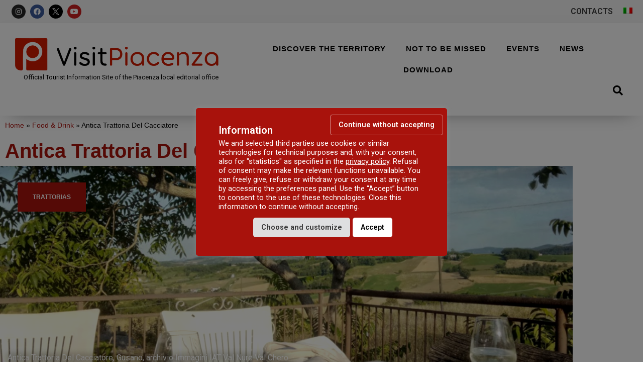

--- FILE ---
content_type: text/html; charset=UTF-8
request_url: https://visitpiacenza.it/en/food-and-drink/antica-trattoria-del-cacciatore/
body_size: 23612
content:
<!doctype html>
<html lang="en-US">

<head>

	<script src="https://code.jquery.com/jquery-3.2.1.min.js"></script>
	<link href="https://cdn.jsdelivr.net/npm/select2@4.1.0-beta.1/dist/css/select2.min.css" rel="stylesheet" />
	<script src="https://cdn.jsdelivr.net/npm/select2@4.1.0-beta.1/dist/js/select2.min.js"></script>

	<meta charset="UTF-8">
		<meta name="viewport" content="width=device-width, initial-scale=1">
	<link rel="profile" href="https://gmpg.org/xfn/11">
	<meta name='robots' content='index, follow, max-image-preview:large, max-snippet:-1, max-video-preview:-1' />
<link rel="alternate" hreflang="it" href="https://visitpiacenza.it/dove-mangiare/antica-trattoria-del-cacciatore-a-gusano/" />
<link rel="alternate" hreflang="en" href="https://visitpiacenza.it/en/food-and-drink/antica-trattoria-del-cacciatore/" />
<link rel="alternate" hreflang="x-default" href="https://visitpiacenza.it/dove-mangiare/antica-trattoria-del-cacciatore-a-gusano/" />

	<!-- This site is optimized with the Yoast SEO plugin v26.7 - https://yoast.com/wordpress/plugins/seo/ -->
	<title>Antica Trattoria Del Cacciatore - Visit Piacenza</title>
	<meta name="description" content="Antica Trattoria del Cacciatore in Borgo Gusano, in the municipality of Gropparello, offers dishes of the typical cuisine of Piacenza." />
	<link rel="canonical" href="https://visitpiacenza.it/en/food-and-drink/antica-trattoria-del-cacciatore/" />
	<meta property="og:locale" content="en_US" />
	<meta property="og:type" content="article" />
	<meta property="og:title" content="Antica Trattoria Del Cacciatore - Visit Piacenza" />
	<meta property="og:description" content="Antica Trattoria del Cacciatore in Borgo Gusano, in the municipality of Gropparello, offers dishes of the typical cuisine of Piacenza." />
	<meta property="og:url" content="https://visitpiacenza.it/en/food-and-drink/antica-trattoria-del-cacciatore/" />
	<meta property="og:site_name" content="Visit Piacenza" />
	<meta property="og:image" content="https://visitpiacenza.it/wp-content/uploads/2020/10/Antica-Trattoria-Del-Cacciatore-Gusano-archivio-Immagini-IAT-Val-Nure-Val-Chero.png" />
	<meta property="og:image:width" content="1200" />
	<meta property="og:image:height" content="731" />
	<meta property="og:image:type" content="image/png" />
	<meta name="twitter:card" content="summary_large_image" />
	<script type="application/ld+json" class="yoast-schema-graph">{"@context":"https://schema.org","@graph":[{"@type":"WebPage","@id":"https://visitpiacenza.it/en/food-and-drink/antica-trattoria-del-cacciatore/","url":"https://visitpiacenza.it/en/food-and-drink/antica-trattoria-del-cacciatore/","name":"Antica Trattoria Del Cacciatore - Visit Piacenza","isPartOf":{"@id":"https://visitpiacenza.it/en/#website"},"primaryImageOfPage":{"@id":"https://visitpiacenza.it/en/food-and-drink/antica-trattoria-del-cacciatore/#primaryimage"},"image":{"@id":"https://visitpiacenza.it/en/food-and-drink/antica-trattoria-del-cacciatore/#primaryimage"},"thumbnailUrl":"https://visitpiacenza.it/wp-content/uploads/2020/10/Antica-Trattoria-Del-Cacciatore-Gusano-archivio-Immagini-IAT-Val-Nure-Val-Chero.png","datePublished":"2021-09-01T09:08:13+00:00","description":"Antica Trattoria del Cacciatore in Borgo Gusano, in the municipality of Gropparello, offers dishes of the typical cuisine of Piacenza.","breadcrumb":{"@id":"https://visitpiacenza.it/en/food-and-drink/antica-trattoria-del-cacciatore/#breadcrumb"},"inLanguage":"en-US","potentialAction":[{"@type":"ReadAction","target":["https://visitpiacenza.it/en/food-and-drink/antica-trattoria-del-cacciatore/"]}]},{"@type":"ImageObject","inLanguage":"en-US","@id":"https://visitpiacenza.it/en/food-and-drink/antica-trattoria-del-cacciatore/#primaryimage","url":"https://visitpiacenza.it/wp-content/uploads/2020/10/Antica-Trattoria-Del-Cacciatore-Gusano-archivio-Immagini-IAT-Val-Nure-Val-Chero.png","contentUrl":"https://visitpiacenza.it/wp-content/uploads/2020/10/Antica-Trattoria-Del-Cacciatore-Gusano-archivio-Immagini-IAT-Val-Nure-Val-Chero.png","width":1200,"height":731,"caption":"Antica Trattoria Del Cacciatore, Gusano, archivio Immagini IAT Val Nure Val Chero"},{"@type":"BreadcrumbList","@id":"https://visitpiacenza.it/en/food-and-drink/antica-trattoria-del-cacciatore/#breadcrumb","itemListElement":[{"@type":"ListItem","position":1,"name":"Home","item":"https://visitpiacenza.it/en/"},{"@type":"ListItem","position":2,"name":"Food & Drink","item":"https://visitpiacenza.it/en/food-and-drink/"},{"@type":"ListItem","position":3,"name":"Antica Trattoria Del Cacciatore"}]},{"@type":"WebSite","@id":"https://visitpiacenza.it/en/#website","url":"https://visitpiacenza.it/en/","name":"Visit Piacenza","description":"Sito turistico della provincia di Piacenza","publisher":{"@id":"https://visitpiacenza.it/en/#organization"},"potentialAction":[{"@type":"SearchAction","target":{"@type":"EntryPoint","urlTemplate":"https://visitpiacenza.it/en/?s={search_term_string}"},"query-input":{"@type":"PropertyValueSpecification","valueRequired":true,"valueName":"search_term_string"}}],"inLanguage":"en-US"},{"@type":"Organization","@id":"https://visitpiacenza.it/en/#organization","name":"Visit Piacenza","url":"https://visitpiacenza.it/en/","logo":{"@type":"ImageObject","inLanguage":"en-US","@id":"https://visitpiacenza.it/en/#/schema/logo/image/","url":"https://visitpiacenza.it/wp-content/uploads/2020/10/cropped-visit-piacenza-logo.png","contentUrl":"https://visitpiacenza.it/wp-content/uploads/2020/10/cropped-visit-piacenza-logo.png","width":1341,"height":216,"caption":"Visit Piacenza"},"image":{"@id":"https://visitpiacenza.it/en/#/schema/logo/image/"}}]}</script>
	<!-- / Yoast SEO plugin. -->


<link rel='dns-prefetch' href='//unpkg.com' />
<link href='https://fonts.gstatic.com' crossorigin rel='preconnect' />
<link rel="alternate" type="application/rss+xml" title="Visit Piacenza &raquo; Feed" href="https://visitpiacenza.it/en/feed/" />
<link rel="alternate" type="application/rss+xml" title="Visit Piacenza &raquo; Comments Feed" href="https://visitpiacenza.it/en/comments/feed/" />
<link rel="alternate" title="oEmbed (JSON)" type="application/json+oembed" href="https://visitpiacenza.it/en/wp-json/oembed/1.0/embed?url=https%3A%2F%2Fvisitpiacenza.it%2Fen%2Ffood-and-drink%2Fantica-trattoria-del-cacciatore%2F" />
<link rel="alternate" title="oEmbed (XML)" type="text/xml+oembed" href="https://visitpiacenza.it/en/wp-json/oembed/1.0/embed?url=https%3A%2F%2Fvisitpiacenza.it%2Fen%2Ffood-and-drink%2Fantica-trattoria-del-cacciatore%2F&#038;format=xml" />
<style id='wp-img-auto-sizes-contain-inline-css' type='text/css'>
img:is([sizes=auto i],[sizes^="auto," i]){contain-intrinsic-size:3000px 1500px}
/*# sourceURL=wp-img-auto-sizes-contain-inline-css */
</style>
<link rel='stylesheet' id='sbi_styles-css' href='https://visitpiacenza.it/wp-content/plugins/instagram-feed/css/sbi-styles.min.css?ver=6.10.0' type='text/css' media='all' />
<style id='wp-emoji-styles-inline-css' type='text/css'>

	img.wp-smiley, img.emoji {
		display: inline !important;
		border: none !important;
		box-shadow: none !important;
		height: 1em !important;
		width: 1em !important;
		margin: 0 0.07em !important;
		vertical-align: -0.1em !important;
		background: none !important;
		padding: 0 !important;
	}
/*# sourceURL=wp-emoji-styles-inline-css */
</style>
<link rel='stylesheet' id='wp-block-library-css' href='https://visitpiacenza.it/wp-includes/css/dist/block-library/style.min.css?ver=6.9' type='text/css' media='all' />
<style id='classic-theme-styles-inline-css' type='text/css'>
/*! This file is auto-generated */
.wp-block-button__link{color:#fff;background-color:#32373c;border-radius:9999px;box-shadow:none;text-decoration:none;padding:calc(.667em + 2px) calc(1.333em + 2px);font-size:1.125em}.wp-block-file__button{background:#32373c;color:#fff;text-decoration:none}
/*# sourceURL=/wp-includes/css/classic-themes.min.css */
</style>
<style id='global-styles-inline-css' type='text/css'>
:root{--wp--preset--aspect-ratio--square: 1;--wp--preset--aspect-ratio--4-3: 4/3;--wp--preset--aspect-ratio--3-4: 3/4;--wp--preset--aspect-ratio--3-2: 3/2;--wp--preset--aspect-ratio--2-3: 2/3;--wp--preset--aspect-ratio--16-9: 16/9;--wp--preset--aspect-ratio--9-16: 9/16;--wp--preset--color--black: #000000;--wp--preset--color--cyan-bluish-gray: #abb8c3;--wp--preset--color--white: #ffffff;--wp--preset--color--pale-pink: #f78da7;--wp--preset--color--vivid-red: #cf2e2e;--wp--preset--color--luminous-vivid-orange: #ff6900;--wp--preset--color--luminous-vivid-amber: #fcb900;--wp--preset--color--light-green-cyan: #7bdcb5;--wp--preset--color--vivid-green-cyan: #00d084;--wp--preset--color--pale-cyan-blue: #8ed1fc;--wp--preset--color--vivid-cyan-blue: #0693e3;--wp--preset--color--vivid-purple: #9b51e0;--wp--preset--gradient--vivid-cyan-blue-to-vivid-purple: linear-gradient(135deg,rgb(6,147,227) 0%,rgb(155,81,224) 100%);--wp--preset--gradient--light-green-cyan-to-vivid-green-cyan: linear-gradient(135deg,rgb(122,220,180) 0%,rgb(0,208,130) 100%);--wp--preset--gradient--luminous-vivid-amber-to-luminous-vivid-orange: linear-gradient(135deg,rgb(252,185,0) 0%,rgb(255,105,0) 100%);--wp--preset--gradient--luminous-vivid-orange-to-vivid-red: linear-gradient(135deg,rgb(255,105,0) 0%,rgb(207,46,46) 100%);--wp--preset--gradient--very-light-gray-to-cyan-bluish-gray: linear-gradient(135deg,rgb(238,238,238) 0%,rgb(169,184,195) 100%);--wp--preset--gradient--cool-to-warm-spectrum: linear-gradient(135deg,rgb(74,234,220) 0%,rgb(151,120,209) 20%,rgb(207,42,186) 40%,rgb(238,44,130) 60%,rgb(251,105,98) 80%,rgb(254,248,76) 100%);--wp--preset--gradient--blush-light-purple: linear-gradient(135deg,rgb(255,206,236) 0%,rgb(152,150,240) 100%);--wp--preset--gradient--blush-bordeaux: linear-gradient(135deg,rgb(254,205,165) 0%,rgb(254,45,45) 50%,rgb(107,0,62) 100%);--wp--preset--gradient--luminous-dusk: linear-gradient(135deg,rgb(255,203,112) 0%,rgb(199,81,192) 50%,rgb(65,88,208) 100%);--wp--preset--gradient--pale-ocean: linear-gradient(135deg,rgb(255,245,203) 0%,rgb(182,227,212) 50%,rgb(51,167,181) 100%);--wp--preset--gradient--electric-grass: linear-gradient(135deg,rgb(202,248,128) 0%,rgb(113,206,126) 100%);--wp--preset--gradient--midnight: linear-gradient(135deg,rgb(2,3,129) 0%,rgb(40,116,252) 100%);--wp--preset--font-size--small: 13px;--wp--preset--font-size--medium: 20px;--wp--preset--font-size--large: 36px;--wp--preset--font-size--x-large: 42px;--wp--preset--spacing--20: 0.44rem;--wp--preset--spacing--30: 0.67rem;--wp--preset--spacing--40: 1rem;--wp--preset--spacing--50: 1.5rem;--wp--preset--spacing--60: 2.25rem;--wp--preset--spacing--70: 3.38rem;--wp--preset--spacing--80: 5.06rem;--wp--preset--shadow--natural: 6px 6px 9px rgba(0, 0, 0, 0.2);--wp--preset--shadow--deep: 12px 12px 50px rgba(0, 0, 0, 0.4);--wp--preset--shadow--sharp: 6px 6px 0px rgba(0, 0, 0, 0.2);--wp--preset--shadow--outlined: 6px 6px 0px -3px rgb(255, 255, 255), 6px 6px rgb(0, 0, 0);--wp--preset--shadow--crisp: 6px 6px 0px rgb(0, 0, 0);}:where(.is-layout-flex){gap: 0.5em;}:where(.is-layout-grid){gap: 0.5em;}body .is-layout-flex{display: flex;}.is-layout-flex{flex-wrap: wrap;align-items: center;}.is-layout-flex > :is(*, div){margin: 0;}body .is-layout-grid{display: grid;}.is-layout-grid > :is(*, div){margin: 0;}:where(.wp-block-columns.is-layout-flex){gap: 2em;}:where(.wp-block-columns.is-layout-grid){gap: 2em;}:where(.wp-block-post-template.is-layout-flex){gap: 1.25em;}:where(.wp-block-post-template.is-layout-grid){gap: 1.25em;}.has-black-color{color: var(--wp--preset--color--black) !important;}.has-cyan-bluish-gray-color{color: var(--wp--preset--color--cyan-bluish-gray) !important;}.has-white-color{color: var(--wp--preset--color--white) !important;}.has-pale-pink-color{color: var(--wp--preset--color--pale-pink) !important;}.has-vivid-red-color{color: var(--wp--preset--color--vivid-red) !important;}.has-luminous-vivid-orange-color{color: var(--wp--preset--color--luminous-vivid-orange) !important;}.has-luminous-vivid-amber-color{color: var(--wp--preset--color--luminous-vivid-amber) !important;}.has-light-green-cyan-color{color: var(--wp--preset--color--light-green-cyan) !important;}.has-vivid-green-cyan-color{color: var(--wp--preset--color--vivid-green-cyan) !important;}.has-pale-cyan-blue-color{color: var(--wp--preset--color--pale-cyan-blue) !important;}.has-vivid-cyan-blue-color{color: var(--wp--preset--color--vivid-cyan-blue) !important;}.has-vivid-purple-color{color: var(--wp--preset--color--vivid-purple) !important;}.has-black-background-color{background-color: var(--wp--preset--color--black) !important;}.has-cyan-bluish-gray-background-color{background-color: var(--wp--preset--color--cyan-bluish-gray) !important;}.has-white-background-color{background-color: var(--wp--preset--color--white) !important;}.has-pale-pink-background-color{background-color: var(--wp--preset--color--pale-pink) !important;}.has-vivid-red-background-color{background-color: var(--wp--preset--color--vivid-red) !important;}.has-luminous-vivid-orange-background-color{background-color: var(--wp--preset--color--luminous-vivid-orange) !important;}.has-luminous-vivid-amber-background-color{background-color: var(--wp--preset--color--luminous-vivid-amber) !important;}.has-light-green-cyan-background-color{background-color: var(--wp--preset--color--light-green-cyan) !important;}.has-vivid-green-cyan-background-color{background-color: var(--wp--preset--color--vivid-green-cyan) !important;}.has-pale-cyan-blue-background-color{background-color: var(--wp--preset--color--pale-cyan-blue) !important;}.has-vivid-cyan-blue-background-color{background-color: var(--wp--preset--color--vivid-cyan-blue) !important;}.has-vivid-purple-background-color{background-color: var(--wp--preset--color--vivid-purple) !important;}.has-black-border-color{border-color: var(--wp--preset--color--black) !important;}.has-cyan-bluish-gray-border-color{border-color: var(--wp--preset--color--cyan-bluish-gray) !important;}.has-white-border-color{border-color: var(--wp--preset--color--white) !important;}.has-pale-pink-border-color{border-color: var(--wp--preset--color--pale-pink) !important;}.has-vivid-red-border-color{border-color: var(--wp--preset--color--vivid-red) !important;}.has-luminous-vivid-orange-border-color{border-color: var(--wp--preset--color--luminous-vivid-orange) !important;}.has-luminous-vivid-amber-border-color{border-color: var(--wp--preset--color--luminous-vivid-amber) !important;}.has-light-green-cyan-border-color{border-color: var(--wp--preset--color--light-green-cyan) !important;}.has-vivid-green-cyan-border-color{border-color: var(--wp--preset--color--vivid-green-cyan) !important;}.has-pale-cyan-blue-border-color{border-color: var(--wp--preset--color--pale-cyan-blue) !important;}.has-vivid-cyan-blue-border-color{border-color: var(--wp--preset--color--vivid-cyan-blue) !important;}.has-vivid-purple-border-color{border-color: var(--wp--preset--color--vivid-purple) !important;}.has-vivid-cyan-blue-to-vivid-purple-gradient-background{background: var(--wp--preset--gradient--vivid-cyan-blue-to-vivid-purple) !important;}.has-light-green-cyan-to-vivid-green-cyan-gradient-background{background: var(--wp--preset--gradient--light-green-cyan-to-vivid-green-cyan) !important;}.has-luminous-vivid-amber-to-luminous-vivid-orange-gradient-background{background: var(--wp--preset--gradient--luminous-vivid-amber-to-luminous-vivid-orange) !important;}.has-luminous-vivid-orange-to-vivid-red-gradient-background{background: var(--wp--preset--gradient--luminous-vivid-orange-to-vivid-red) !important;}.has-very-light-gray-to-cyan-bluish-gray-gradient-background{background: var(--wp--preset--gradient--very-light-gray-to-cyan-bluish-gray) !important;}.has-cool-to-warm-spectrum-gradient-background{background: var(--wp--preset--gradient--cool-to-warm-spectrum) !important;}.has-blush-light-purple-gradient-background{background: var(--wp--preset--gradient--blush-light-purple) !important;}.has-blush-bordeaux-gradient-background{background: var(--wp--preset--gradient--blush-bordeaux) !important;}.has-luminous-dusk-gradient-background{background: var(--wp--preset--gradient--luminous-dusk) !important;}.has-pale-ocean-gradient-background{background: var(--wp--preset--gradient--pale-ocean) !important;}.has-electric-grass-gradient-background{background: var(--wp--preset--gradient--electric-grass) !important;}.has-midnight-gradient-background{background: var(--wp--preset--gradient--midnight) !important;}.has-small-font-size{font-size: var(--wp--preset--font-size--small) !important;}.has-medium-font-size{font-size: var(--wp--preset--font-size--medium) !important;}.has-large-font-size{font-size: var(--wp--preset--font-size--large) !important;}.has-x-large-font-size{font-size: var(--wp--preset--font-size--x-large) !important;}
:where(.wp-block-post-template.is-layout-flex){gap: 1.25em;}:where(.wp-block-post-template.is-layout-grid){gap: 1.25em;}
:where(.wp-block-term-template.is-layout-flex){gap: 1.25em;}:where(.wp-block-term-template.is-layout-grid){gap: 1.25em;}
:where(.wp-block-columns.is-layout-flex){gap: 2em;}:where(.wp-block-columns.is-layout-grid){gap: 2em;}
:root :where(.wp-block-pullquote){font-size: 1.5em;line-height: 1.6;}
/*# sourceURL=global-styles-inline-css */
</style>
<link rel='stylesheet' id='cookie-law-info-css' href='https://visitpiacenza.it/wp-content/plugins/cookie-law-info/legacy/public/css/cookie-law-info-public.css?ver=3.3.9.1' type='text/css' media='all' />
<link rel='stylesheet' id='cookie-law-info-gdpr-css' href='https://visitpiacenza.it/wp-content/plugins/cookie-law-info/legacy/public/css/cookie-law-info-gdpr.css?ver=3.3.9.1' type='text/css' media='all' />
<link rel='stylesheet' id='wpdm-fonticon-css' href='https://visitpiacenza.it/wp-content/plugins/download-manager/assets/wpdm-iconfont/css/wpdm-icons.css?ver=6.9' type='text/css' media='all' />
<link rel='stylesheet' id='wpdm-front-css' href='https://visitpiacenza.it/wp-content/plugins/download-manager/assets/css/front.min.css?ver=6.9' type='text/css' media='all' />
<link rel='stylesheet' id='vanilla-calendar_css-css' href='https://visitpiacenza.it/wp-content/plugins/landing-options/assets/css/zabuto_calendar.min.css?ver=241203-92024' type='text/css' media='all' />
<link rel='stylesheet' id='cff-css' href='https://visitpiacenza.it/wp-content/plugins/custom-facebook-feed/assets/css/cff-style.min.css?ver=4.3.4' type='text/css' media='all' />
<link rel='stylesheet' id='sb-font-awesome-css' href='https://visitpiacenza.it/wp-content/plugins/custom-facebook-feed/assets/css/font-awesome.min.css?ver=4.7.0' type='text/css' media='all' />
<link rel='stylesheet' id='wpml-legacy-horizontal-list-0-css' href='https://visitpiacenza.it/wp-content/plugins/sitepress-multilingual-cms/templates/language-switchers/legacy-list-horizontal/style.min.css?ver=1' type='text/css' media='all' />
<link rel='stylesheet' id='hello-elementor-css' href='https://visitpiacenza.it/wp-content/themes/hello-elementor/style.min.css?ver=2.3.1' type='text/css' media='all' />
<link rel='stylesheet' id='hello-elementor-theme-style-css' href='https://visitpiacenza.it/wp-content/themes/hello-elementor/theme.min.css?ver=2.3.1' type='text/css' media='all' />
<link rel='stylesheet' id='e-animation-grow-css' href='https://visitpiacenza.it/wp-content/plugins/elementor/assets/lib/animations/styles/e-animation-grow.min.css?ver=3.34.1' type='text/css' media='all' />
<link rel='stylesheet' id='elementor-frontend-css' href='https://visitpiacenza.it/wp-content/plugins/elementor/assets/css/frontend.min.css?ver=3.34.1' type='text/css' media='all' />
<style id='elementor-frontend-inline-css' type='text/css'>
.elementor-11639 .elementor-element.elementor-element-b3703bf:not(.elementor-motion-effects-element-type-background) > .elementor-widget-wrap, .elementor-11639 .elementor-element.elementor-element-b3703bf > .elementor-widget-wrap > .elementor-motion-effects-container > .elementor-motion-effects-layer{background-image:url("https://visitpiacenza.it/wp-content/uploads/2020/10/Antica-Trattoria-Del-Cacciatore-Gusano-archivio-Immagini-IAT-Val-Nure-Val-Chero.png");}
/*# sourceURL=elementor-frontend-inline-css */
</style>
<link rel='stylesheet' id='widget-social-icons-css' href='https://visitpiacenza.it/wp-content/plugins/elementor/assets/css/widget-social-icons.min.css?ver=3.34.1' type='text/css' media='all' />
<link rel='stylesheet' id='e-apple-webkit-css' href='https://visitpiacenza.it/wp-content/plugins/elementor/assets/css/conditionals/apple-webkit.min.css?ver=3.34.1' type='text/css' media='all' />
<link rel='stylesheet' id='widget-nav-menu-css' href='https://visitpiacenza.it/wp-content/plugins/elementor-pro/assets/css/widget-nav-menu.min.css?ver=3.34.0' type='text/css' media='all' />
<link rel='stylesheet' id='widget-image-css' href='https://visitpiacenza.it/wp-content/plugins/elementor/assets/css/widget-image.min.css?ver=3.34.1' type='text/css' media='all' />
<link rel='stylesheet' id='widget-heading-css' href='https://visitpiacenza.it/wp-content/plugins/elementor/assets/css/widget-heading.min.css?ver=3.34.1' type='text/css' media='all' />
<link rel='stylesheet' id='widget-search-form-css' href='https://visitpiacenza.it/wp-content/plugins/elementor-pro/assets/css/widget-search-form.min.css?ver=3.34.0' type='text/css' media='all' />
<link rel='stylesheet' id='elementor-icons-shared-0-css' href='https://visitpiacenza.it/wp-content/plugins/elementor/assets/lib/font-awesome/css/fontawesome.min.css?ver=5.15.3' type='text/css' media='all' />
<link rel='stylesheet' id='elementor-icons-fa-solid-css' href='https://visitpiacenza.it/wp-content/plugins/elementor/assets/lib/font-awesome/css/solid.min.css?ver=5.15.3' type='text/css' media='all' />
<link rel='stylesheet' id='widget-breadcrumbs-css' href='https://visitpiacenza.it/wp-content/plugins/elementor-pro/assets/css/widget-breadcrumbs.min.css?ver=3.34.0' type='text/css' media='all' />
<link rel='stylesheet' id='widget-share-buttons-css' href='https://visitpiacenza.it/wp-content/plugins/elementor-pro/assets/css/widget-share-buttons.min.css?ver=3.34.0' type='text/css' media='all' />
<link rel='stylesheet' id='elementor-icons-fa-brands-css' href='https://visitpiacenza.it/wp-content/plugins/elementor/assets/lib/font-awesome/css/brands.min.css?ver=5.15.3' type='text/css' media='all' />
<link rel='stylesheet' id='widget-divider-css' href='https://visitpiacenza.it/wp-content/plugins/elementor/assets/css/widget-divider.min.css?ver=3.34.1' type='text/css' media='all' />
<link rel='stylesheet' id='widget-posts-css' href='https://visitpiacenza.it/wp-content/plugins/elementor-pro/assets/css/widget-posts.min.css?ver=3.34.0' type='text/css' media='all' />
<link rel='stylesheet' id='elementor-icons-css' href='https://visitpiacenza.it/wp-content/plugins/elementor/assets/lib/eicons/css/elementor-icons.min.css?ver=5.45.0' type='text/css' media='all' />
<link rel='stylesheet' id='elementor-post-408-css' href='https://visitpiacenza.it/wp-content/uploads/elementor/css/post-408.css?ver=1769808530' type='text/css' media='all' />
<link rel='stylesheet' id='cffstyles-css' href='https://visitpiacenza.it/wp-content/plugins/custom-facebook-feed/assets/css/cff-style.min.css?ver=4.3.4' type='text/css' media='all' />
<link rel='stylesheet' id='sbistyles-css' href='https://visitpiacenza.it/wp-content/plugins/instagram-feed/css/sbi-styles.min.css?ver=6.10.0' type='text/css' media='all' />
<link rel='stylesheet' id='elementor-post-26532-css' href='https://visitpiacenza.it/wp-content/uploads/elementor/css/post-26532.css?ver=1769808557' type='text/css' media='all' />
<link rel='stylesheet' id='elementor-post-22906-css' href='https://visitpiacenza.it/wp-content/uploads/elementor/css/post-22906.css?ver=1769808557' type='text/css' media='all' />
<link rel='stylesheet' id='elementor-post-11639-css' href='https://visitpiacenza.it/wp-content/uploads/elementor/css/post-11639.css?ver=1769808557' type='text/css' media='all' />
<link rel='stylesheet' id='ekit-widget-styles-css' href='https://visitpiacenza.it/wp-content/plugins/elementskit-lite/widgets/init/assets/css/widget-styles.css?ver=3.7.8' type='text/css' media='all' />
<link rel='stylesheet' id='ekit-responsive-css' href='https://visitpiacenza.it/wp-content/plugins/elementskit-lite/widgets/init/assets/css/responsive.css?ver=3.7.8' type='text/css' media='all' />
<link rel='stylesheet' id='ecs-styles-css' href='https://visitpiacenza.it/wp-content/plugins/ele-custom-skin/assets/css/ecs-style.css?ver=3.1.9' type='text/css' media='all' />
<link rel='stylesheet' id='elementor-post-486-css' href='https://visitpiacenza.it/wp-content/uploads/elementor/css/post-486.css?ver=1638456873' type='text/css' media='all' />
<link rel='stylesheet' id='elementor-post-749-css' href='https://visitpiacenza.it/wp-content/uploads/elementor/css/post-749.css?ver=1638455653' type='text/css' media='all' />
<link rel='stylesheet' id='elementor-post-10895-css' href='https://visitpiacenza.it/wp-content/uploads/elementor/css/post-10895.css?ver=1666866695' type='text/css' media='all' />
<link rel='stylesheet' id='elementor-post-11036-css' href='https://visitpiacenza.it/wp-content/uploads/elementor/css/post-11036.css?ver=1614971019' type='text/css' media='all' />
<link rel='stylesheet' id='turismo-padova-theme-css-css' href='https://visitpiacenza.it/wp-content/themes/piacenza/style.css?ver=1.0.0' type='text/css' media='all' />
<link rel='stylesheet' id='elementor-gf-roboto-css' href='https://fonts.googleapis.com/css?family=Roboto:100,100italic,200,200italic,300,300italic,400,400italic,500,500italic,600,600italic,700,700italic,800,800italic,900,900italic&#038;display=auto' type='text/css' media='all' />
<link rel='stylesheet' id='elementor-gf-robotoslab-css' href='https://fonts.googleapis.com/css?family=Roboto+Slab:100,100italic,200,200italic,300,300italic,400,400italic,500,500italic,600,600italic,700,700italic,800,800italic,900,900italic&#038;display=auto' type='text/css' media='all' />
<link rel='stylesheet' id='elementor-gf-notosans-css' href='https://fonts.googleapis.com/css?family=Noto+Sans:100,100italic,200,200italic,300,300italic,400,400italic,500,500italic,600,600italic,700,700italic,800,800italic,900,900italic&#038;display=auto' type='text/css' media='all' />
<script type="text/javascript" src="https://visitpiacenza.it/wp-includes/js/jquery/jquery.min.js?ver=3.7.1" id="jquery-core-js"></script>
<script type="text/javascript" src="https://visitpiacenza.it/wp-includes/js/jquery/jquery-migrate.min.js?ver=3.4.1" id="jquery-migrate-js"></script>
<script type="text/javascript" src="https://unpkg.com/@popperjs/core@2?ver=2.0.0" id="popper-js"></script>
<script type="text/javascript" id="cookie-law-info-js-extra">
/* <![CDATA[ */
var Cli_Data = {"nn_cookie_ids":[],"cookielist":[],"non_necessary_cookies":[],"ccpaEnabled":"","ccpaRegionBased":"","ccpaBarEnabled":"","strictlyEnabled":["necessary","obligatoire"],"ccpaType":"gdpr","js_blocking":"1","custom_integration":"","triggerDomRefresh":"","secure_cookies":""};
var cli_cookiebar_settings = {"animate_speed_hide":"500","animate_speed_show":"500","background":"#a8120c","border":"#b1a6a6c2","border_on":"","button_1_button_colour":"#ffffff","button_1_button_hover":"#cccccc","button_1_link_colour":"#000000","button_1_as_button":"1","button_1_new_win":"","button_2_button_colour":"#333","button_2_button_hover":"#292929","button_2_link_colour":"#444","button_2_as_button":"","button_2_hidebar":"","button_3_button_colour":"#a8120c","button_3_button_hover":"#860e0a","button_3_link_colour":"#ffffff","button_3_as_button":"1","button_3_new_win":"","button_4_button_colour":"#dedfe0","button_4_button_hover":"#b2b2b3","button_4_link_colour":"#333333","button_4_as_button":"1","button_7_button_colour":"#ffffff","button_7_button_hover":"#cccccc","button_7_link_colour":"#000000","button_7_as_button":"1","button_7_new_win":"","font_family":"inherit","header_fix":"","notify_animate_hide":"1","notify_animate_show":"","notify_div_id":"#cookie-law-info-bar","notify_position_horizontal":"right","notify_position_vertical":"bottom","scroll_close":"","scroll_close_reload":"","accept_close_reload":"1","reject_close_reload":"","showagain_tab":"1","showagain_background":"#fff","showagain_border":"#000","showagain_div_id":"#cookie-law-info-again","showagain_x_position":"100px","text":"#ffffff","show_once_yn":"","show_once":"10000","logging_on":"","as_popup":"","popup_overlay":"1","bar_heading_text":"Information","cookie_bar_as":"popup","popup_showagain_position":"bottom-left","widget_position":"left"};
var log_object = {"ajax_url":"https://visitpiacenza.it/wp-admin/admin-ajax.php"};
//# sourceURL=cookie-law-info-js-extra
/* ]]> */
</script>
<script type="text/javascript" src="https://visitpiacenza.it/wp-content/plugins/cookie-law-info/legacy/public/js/cookie-law-info-public.js?ver=3.3.9.1" id="cookie-law-info-js"></script>
<script type="text/javascript" src="https://visitpiacenza.it/wp-content/plugins/download-manager/assets/js/wpdm.min.js?ver=6.9" id="wpdm-frontend-js-js"></script>
<script type="text/javascript" id="wpdm-frontjs-js-extra">
/* <![CDATA[ */
var wpdm_url = {"home":"https://visitpiacenza.it/en/","site":"https://visitpiacenza.it/","ajax":"https://visitpiacenza.it/wp-admin/admin-ajax.php"};
var wpdm_js = {"spinner":"\u003Ci class=\"wpdm-icon wpdm-sun wpdm-spin\"\u003E\u003C/i\u003E","client_id":"b09d0f265033b298611226e843d361c2"};
var wpdm_strings = {"pass_var":"Password Verified!","pass_var_q":"Please click following button to start download.","start_dl":"Start Download"};
//# sourceURL=wpdm-frontjs-js-extra
/* ]]> */
</script>
<script type="text/javascript" src="https://visitpiacenza.it/wp-content/plugins/download-manager/assets/js/front.min.js?ver=3.3.45" id="wpdm-frontjs-js"></script>
<script type="text/javascript" src="https://visitpiacenza.it/wp-content/plugins/landing-options/assets/js/zabuto_calendar.min.js?ver=241203-92024" id="vanilla-calendar_js-js"></script>
<script type="text/javascript" id="ecs_ajax_load-js-extra">
/* <![CDATA[ */
var ecs_ajax_params = {"ajaxurl":"https://visitpiacenza.it/wp-admin/admin-ajax.php","posts":"{\"page\":0,\"post_type\":\"dove-mangiare\",\"error\":\"\",\"m\":\"\",\"p\":31752,\"post_parent\":\"\",\"subpost\":\"\",\"subpost_id\":\"\",\"attachment\":\"\",\"attachment_id\":0,\"pagename\":\"\",\"page_id\":\"\",\"second\":\"\",\"minute\":\"\",\"hour\":\"\",\"day\":0,\"monthnum\":0,\"year\":0,\"w\":0,\"category_name\":\"\",\"tag\":\"\",\"cat\":\"\",\"tag_id\":\"\",\"author\":\"\",\"author_name\":\"\",\"feed\":\"\",\"tb\":\"\",\"paged\":0,\"meta_key\":\"\",\"meta_value\":\"\",\"preview\":\"\",\"s\":\"\",\"sentence\":\"\",\"title\":\"\",\"fields\":\"all\",\"menu_order\":\"\",\"embed\":\"\",\"category__in\":[],\"category__not_in\":[],\"category__and\":[],\"post__in\":[],\"post__not_in\":[],\"post_name__in\":[],\"tag__in\":[],\"tag__not_in\":[],\"tag__and\":[],\"tag_slug__in\":[],\"tag_slug__and\":[],\"post_parent__in\":[],\"post_parent__not_in\":[],\"author__in\":[],\"author__not_in\":[],\"search_columns\":[],\"meta_query\":[],\"name\":\"\",\"ignore_sticky_posts\":false,\"suppress_filters\":false,\"cache_results\":true,\"update_post_term_cache\":true,\"update_menu_item_cache\":false,\"lazy_load_term_meta\":true,\"update_post_meta_cache\":true,\"posts_per_page\":6,\"nopaging\":false,\"comments_per_page\":\"50\",\"no_found_rows\":false,\"order\":\"DESC\",\"dove-mangiare\":\"antica-trattoria-del-cacciatore\"}"};
//# sourceURL=ecs_ajax_load-js-extra
/* ]]> */
</script>
<script type="text/javascript" src="https://visitpiacenza.it/wp-content/plugins/ele-custom-skin/assets/js/ecs_ajax_pagination.js?ver=3.1.9" id="ecs_ajax_load-js"></script>
<script type="text/javascript" src="https://visitpiacenza.it/wp-content/plugins/ele-custom-skin/assets/js/ecs.js?ver=3.1.9" id="ecs-script-js"></script>
<link rel="https://api.w.org/" href="https://visitpiacenza.it/en/wp-json/" /><link rel="alternate" title="JSON" type="application/json" href="https://visitpiacenza.it/en/wp-json/wp/v2/dove-mangiare/31752" /><link rel="EditURI" type="application/rsd+xml" title="RSD" href="https://visitpiacenza.it/xmlrpc.php?rsd" />
<meta name="generator" content="WordPress 6.9" />
<link rel='shortlink' href='https://visitpiacenza.it/en/?p=31752' />
<meta name="generator" content="WPML ver:4.8.6 stt:1,27;" />
<meta name="generator" content="Elementor 3.34.1; features: additional_custom_breakpoints; settings: css_print_method-external, google_font-enabled, font_display-auto">
			<style>
				.e-con.e-parent:nth-of-type(n+4):not(.e-lazyloaded):not(.e-no-lazyload),
				.e-con.e-parent:nth-of-type(n+4):not(.e-lazyloaded):not(.e-no-lazyload) * {
					background-image: none !important;
				}
				@media screen and (max-height: 1024px) {
					.e-con.e-parent:nth-of-type(n+3):not(.e-lazyloaded):not(.e-no-lazyload),
					.e-con.e-parent:nth-of-type(n+3):not(.e-lazyloaded):not(.e-no-lazyload) * {
						background-image: none !important;
					}
				}
				@media screen and (max-height: 640px) {
					.e-con.e-parent:nth-of-type(n+2):not(.e-lazyloaded):not(.e-no-lazyload),
					.e-con.e-parent:nth-of-type(n+2):not(.e-lazyloaded):not(.e-no-lazyload) * {
						background-image: none !important;
					}
				}
			</style>
			<link rel="icon" href="https://visitpiacenza.it/wp-content/uploads/2020/12/cropped-android-chrome-512x512-1-32x32.png" sizes="32x32" />
<link rel="icon" href="https://visitpiacenza.it/wp-content/uploads/2020/12/cropped-android-chrome-512x512-1-192x192.png" sizes="192x192" />
<link rel="apple-touch-icon" href="https://visitpiacenza.it/wp-content/uploads/2020/12/cropped-android-chrome-512x512-1-180x180.png" />
<meta name="msapplication-TileImage" content="https://visitpiacenza.it/wp-content/uploads/2020/12/cropped-android-chrome-512x512-1-270x270.png" />
		<style type="text/css" id="wp-custom-css">
			.cli-bar-message a {
  text-decoration: underline;
	color: white;
}

.cli-bar-btn_container {
  display: flex;
  flex-wrap: wrap;
  justify-content: center;
}

.cli-bar-btn_container .cli-plugin-button {
  border-radius: 5px;
  font-size: 0.9rem;
  font-weight: 600;
  padding: 0.8rem 1rem;
}

#cookie-law-info-bar {
  border-radius: 5px;
}

@media (max-width: 985px) {
  #cookie-law-info-bar {
    padding: 25px 10px !important;
  }
}

@media (max-width: 985px) {
  #cookie-law-info-bar .cli_messagebar_head {
    font-size: 18px !important;
    font-weight: 600;
  }
}

.cli_messagebar_head {
  font-size: 20px !important;
  font-weight: 600;
}

#cookie-law-info-again {
  border-top-right-radius: 5px;
  border-top-left-radius: 5px;
}

#cookie-law-info-again #cookie_hdr_showagain {
  font-size: 18px;
}

.cli-modal-dialog .cli-modal-content.cli-bar-popup {
  padding-left: 45px;
  padding-right: 45px;
  padding-top: 32px;
  padding-bottom: 32px;
}

.cli-privacy-overview h4 {
  font-size: 20px !important;
  font-weight: 600;
}

.cli-switch input:checked + .cli-slider {
  background-color: #e2241d;
}

.cli-tab-footer .wt-cli-privacy-accept-btn {
  background-color: #e2241d;
  color: #ffffff;
  border-radius: 5px;
  text-transform: lowercase;
  font-size: .9rem;
  font-weight: 600;
  padding: 0.8rem 1rem;
}

.cli-tab-footer .wt-cli-privacy-accept-btn::first-letter {
  text-transform: capitalize;
}

.cookie_action_close_header_reject {
  position: absolute;
  top: 8px;
  right: 8px;
  font-weight: 500;
  border: 1px solid rgba(255, 255, 255, 0.5);
}

		</style>
		<meta name="generator" content="WordPress Download Manager 3.3.45" />
                <style>
        /* WPDM Link Template Styles */        </style>
                <style>

            :root {
                --color-primary: #dd3333;
                --color-primary-rgb: 221, 51, 51;
                --color-primary-hover: #dd1313;
                --color-primary-active: #dd4949;
                --clr-sec: #6c757d;
                --clr-sec-rgb: 108, 117, 125;
                --clr-sec-hover: #6c757d;
                --clr-sec-active: #6c757d;
                --color-secondary: #6c757d;
                --color-secondary-rgb: 108, 117, 125;
                --color-secondary-hover: #6c757d;
                --color-secondary-active: #6c757d;
                --color-success: #18ce0f;
                --color-success-rgb: 24, 206, 15;
                --color-success-hover: #18ce0f;
                --color-success-active: #18ce0f;
                --color-info: #2CA8FF;
                --color-info-rgb: 44, 168, 255;
                --color-info-hover: #2CA8FF;
                --color-info-active: #2CA8FF;
                --color-warning: #FFB236;
                --color-warning-rgb: 255, 178, 54;
                --color-warning-hover: #FFB236;
                --color-warning-active: #FFB236;
                --color-danger: #ff5062;
                --color-danger-rgb: 255, 80, 98;
                --color-danger-hover: #ff5062;
                --color-danger-active: #ff5062;
                --color-green: #30b570;
                --color-blue: #0073ff;
                --color-purple: #8557D3;
                --color-red: #ff5062;
                --color-muted: rgba(69, 89, 122, 0.6);
                --wpdm-font: "Sen", -apple-system, BlinkMacSystemFont, "Segoe UI", Roboto, Helvetica, Arial, sans-serif, "Apple Color Emoji", "Segoe UI Emoji", "Segoe UI Symbol";
            }

            .wpdm-download-link.btn.btn-primary.btn-sm {
                border-radius: 4px;
            }


        </style>
        	
	
	<!-- Global site tag (gtag.js) - Google Analytics -->
	<script async src="https://www.googletagmanager.com/gtag/js?id=G-GE5T9FTKKS"></script>
	<script async src="https://www.googletagmanager.com/gtag/js?id=UA-185628386-1"></script>
	
	<script>
		
		document.addEventListener('DOMContentLoaded', function () {
			
			if ((document.cookie.match(/^(?:.*;)?\s*cookielawinfo-checkbox-analytics\s*=\s*([^;]+)(?:.*)?$/) || [, null])[1] == 'yes') {
				console.log('Consenso accettato');

				
				window.dataLayer = window.dataLayer || [];
				function gtag() { dataLayer.push(arguments); }
				gtag('js', new Date());
				gtag('config', 'G-GE5T9FTKKS', {
					'anonymize_ip': true,
					'allow_ad_personalization_signals': false
				});
				
				function gtag3(){dataLayer.push(arguments);}
				gtag3('js', new Date());

				gtag3('config', 'UA-185628386-1');

				} else {
					console.log('Consenso rifiutato');

				
				document.cookie.split(";").filter(x => x.trim().startsWith('_ga')).forEach(cookie => {
					document.cookie = cookie.split("=")[0] + '=; path=/; domain=.' + window.location.hostname.replace(/^www\./, '') + '; expires=Thu, 01 Jan 1970 00:00:00 GMT';
				});
					document.cookie.split(";").filter(x => x.trim().startsWith('_gid')).forEach(cookie => {
					document.cookie = cookie.split("=")[0] + '=; path=/; domain=.' + window.location.hostname.replace(/^www\./, '') + '; expires=Thu, 01 Jan 1970 00:00:00 GMT';
				});
			}
		});
		
	</script>
	
	
	
	<script>
		/*
		window.dataLayer = window.dataLayer || [];

		function gtag() {
			dataLayer.push(arguments);
		}
		gtag('js', new Date());
		gtag('config', 'G-GE5T9FTKKS', {
			'anonymize_ip': true,
			'allow_ad_personalization_signals': false
		});
		*/
		
	</script>
	<!-- Global site tag (gtag.js) - Google Analytics -->
	<!-- pt async src="https://www.googletagmanager.com/gtag/js?id=UA-185628386-1"></script> -->
	<script>
		/*
	window.dataLayer = window.dataLayer || [];
	function gtag3(){dataLayer.push(arguments);}
	gtag3('js', new Date());

	gtag3('config', 'UA-185628386-1');
	*/
	</script>
	
	
</head>

<body data-rsssl=1 class="wp-singular dove-mangiare-template-default single single-dove-mangiare postid-31752 wp-custom-logo wp-theme-hello-elementor wp-child-theme-piacenza eio-default elementor-default elementor-kit-408 elementor-page-11639">
			<header data-elementor-type="header" data-elementor-id="26532" class="elementor elementor-26532 elementor-409 elementor-location-header" data-elementor-post-type="elementor_library">
					<section class="elementor-section elementor-top-section elementor-element elementor-element-c985f2a elementor-section-stretched elementor-section-full_width elementor-section-content-middle elementor-section-height-default elementor-section-height-default" data-id="c985f2a" data-element_type="section" data-settings="{&quot;stretch_section&quot;:&quot;section-stretched&quot;,&quot;background_background&quot;:&quot;classic&quot;}">
						<div class="elementor-container elementor-column-gap-default">
					<div class="elementor-column elementor-col-50 elementor-top-column elementor-element elementor-element-5332ca2" data-id="5332ca2" data-element_type="column">
			<div class="elementor-widget-wrap elementor-element-populated">
						<div class="elementor-element elementor-element-48af9ec elementor-shape-circle e-grid-align-left elementor-grid-0 elementor-widget elementor-widget-social-icons" data-id="48af9ec" data-element_type="widget" data-widget_type="social-icons.default">
				<div class="elementor-widget-container">
							<div class="elementor-social-icons-wrapper elementor-grid" role="list">
							<span class="elementor-grid-item" role="listitem">
					<a class="elementor-icon elementor-social-icon elementor-social-icon-instagram elementor-animation-grow elementor-repeater-item-b5650bc" href="https://www.instagram.com/visitpiacenza.official/" target="_blank">
						<span class="elementor-screen-only">Instagram</span>
						<i aria-hidden="true" class="fab fa-instagram"></i>					</a>
				</span>
							<span class="elementor-grid-item" role="listitem">
					<a class="elementor-icon elementor-social-icon elementor-social-icon-facebook elementor-animation-grow elementor-repeater-item-14c46c1" href="https://www.facebook.com/Visitpiacenza.official" target="_blank">
						<span class="elementor-screen-only">Facebook</span>
						<i aria-hidden="true" class="fab fa-facebook"></i>					</a>
				</span>
							<span class="elementor-grid-item" role="listitem">
					<a class="elementor-icon elementor-social-icon elementor-social-icon- elementor-animation-grow elementor-repeater-item-8a6fcba" href="https://twitter.com/visitpiacenza" target="_blank">
						<span class="elementor-screen-only"></span>
						<svg xmlns="http://www.w3.org/2000/svg" width="1200" height="1227" viewBox="0 0 1200 1227" fill="none" aria-hidden="true" data-acsb-hidden="true" data-acsb-force-hidden="true"><path d="M714.163 519.284L1160.89 0H1055.03L667.137 450.887L357.328 0H0L468.492 681.821L0 1226.37H105.866L515.491 750.218L842.672 1226.37H1200L714.137 519.284H714.163ZM569.165 687.828L521.697 619.934L144.011 79.6944H306.615L611.412 515.685L658.88 583.579L1055.08 1150.3H892.476L569.165 687.854V687.828Z" fill="white"></path></svg>					</a>
				</span>
							<span class="elementor-grid-item" role="listitem">
					<a class="elementor-icon elementor-social-icon elementor-social-icon-youtube elementor-animation-grow elementor-repeater-item-0db0518" href="https://www.youtube.com/channel/UCal4ct-MWxKSYYu1H5Ke7uA" target="_blank">
						<span class="elementor-screen-only">Youtube</span>
						<i aria-hidden="true" class="fab fa-youtube"></i>					</a>
				</span>
					</div>
						</div>
				</div>
					</div>
		</div>
				<div class="elementor-column elementor-col-50 elementor-top-column elementor-element elementor-element-14349a0" data-id="14349a0" data-element_type="column">
			<div class="elementor-widget-wrap elementor-element-populated">
						<div class="elementor-element elementor-element-3a16ceb elementor-nav-menu__align-end elementor-nav-menu--dropdown-none elementor-widget__width-auto elementor-widget elementor-widget-nav-menu" data-id="3a16ceb" data-element_type="widget" data-settings="{&quot;layout&quot;:&quot;horizontal&quot;,&quot;submenu_icon&quot;:{&quot;value&quot;:&quot;&lt;i class=\&quot;fas fa-caret-down\&quot; aria-hidden=\&quot;true\&quot;&gt;&lt;\/i&gt;&quot;,&quot;library&quot;:&quot;fa-solid&quot;}}" data-widget_type="nav-menu.default">
				<div class="elementor-widget-container">
								<nav aria-label="Menu" class="elementor-nav-menu--main elementor-nav-menu__container elementor-nav-menu--layout-horizontal e--pointer-none">
				<ul id="menu-1-3a16ceb" class="elementor-nav-menu"><li class="menu-item menu-item-type-post_type menu-item-object-page menu-item-27418"><a href="https://visitpiacenza.it/en/contacts/" class="elementor-item">Contacts</a></li>
</ul>			</nav>
						<nav class="elementor-nav-menu--dropdown elementor-nav-menu__container" aria-hidden="true">
				<ul id="menu-2-3a16ceb" class="elementor-nav-menu"><li class="menu-item menu-item-type-post_type menu-item-object-page menu-item-27418"><a href="https://visitpiacenza.it/en/contacts/" class="elementor-item" tabindex="-1">Contacts</a></li>
</ul>			</nav>
						</div>
				</div>
				<div class="elementor-element elementor-element-60d0400 elementor-widget__width-auto elementor-widget elementor-widget-wpml-language-switcher" data-id="60d0400" data-element_type="widget" data-widget_type="wpml-language-switcher.default">
				<div class="elementor-widget-container">
					<div class="wpml-elementor-ls">
<div class="wpml-ls-statics-footer wpml-ls wpml-ls-legacy-list-horizontal">
	<ul role="menu"><li class="wpml-ls-slot-footer wpml-ls-item wpml-ls-item-it wpml-ls-first-item wpml-ls-last-item wpml-ls-item-legacy-list-horizontal" role="none">
				<a href="https://visitpiacenza.it/dove-mangiare/antica-trattoria-del-cacciatore-a-gusano/" class="wpml-ls-link" role="menuitem"  aria-label="Switch to Italian" title="Switch to Italian" >
                                                        <img
            class="wpml-ls-flag"
            src="https://visitpiacenza.it/wp-content/plugins/sitepress-multilingual-cms/res/flags/it.png"
            alt="Italian"
            width=18
            height=12
    /></a>
			</li></ul>
</div>
</div>				</div>
				</div>
					</div>
		</div>
					</div>
		</section>
				<section class="elementor-section elementor-top-section elementor-element elementor-element-d5f0052 elementor-section-full_width elementor-section-height-default elementor-section-height-default" data-id="d5f0052" data-element_type="section">
						<div class="elementor-container elementor-column-gap-default">
					<div class="elementor-column elementor-col-50 elementor-top-column elementor-element elementor-element-3e6366e" data-id="3e6366e" data-element_type="column">
			<div class="elementor-widget-wrap elementor-element-populated">
						<div class="elementor-element elementor-element-07c7358 elementor-widget__width-auto elementor-widget elementor-widget-theme-site-logo elementor-widget-image" data-id="07c7358" data-element_type="widget" data-widget_type="theme-site-logo.default">
				<div class="elementor-widget-container">
											<a href="https://visitpiacenza.it/en/">
			<img fetchpriority="high" width="768" height="124" src="https://visitpiacenza.it/wp-content/uploads/2020/10/cropped-visit-piacenza-logo-768x124.png" class="attachment-medium_large size-medium_large wp-image-15871" alt="" srcset="https://visitpiacenza.it/wp-content/uploads/2020/10/cropped-visit-piacenza-logo-768x124.png 768w, https://visitpiacenza.it/wp-content/uploads/2020/10/cropped-visit-piacenza-logo-300x48.png 300w, https://visitpiacenza.it/wp-content/uploads/2020/10/cropped-visit-piacenza-logo-1024x165.png 1024w, https://visitpiacenza.it/wp-content/uploads/2020/10/cropped-visit-piacenza-logo.png 1341w" sizes="(max-width: 768px) 100vw, 768px" />				</a>
											</div>
				</div>
				<div class="elementor-element elementor-element-50e5cb8 elementor-widget__width-inherit elementor-widget-mobile__width-inherit elementor-widget elementor-widget-heading" data-id="50e5cb8" data-element_type="widget" data-widget_type="heading.default">
				<div class="elementor-widget-container">
					<span class="elementor-heading-title elementor-size-default">Official Tourist Information Site of the Piacenza local editorial office</span>				</div>
				</div>
					</div>
		</div>
				<div class="elementor-column elementor-col-50 elementor-top-column elementor-element elementor-element-c2b6385" data-id="c2b6385" data-element_type="column">
			<div class="elementor-widget-wrap elementor-element-populated">
						<div class="elementor-element elementor-element-04990d0 elementor-nav-menu__align-center elementor-nav-menu--stretch elementor-widget__width-auto elementor-nav-menu--dropdown-mobile elementor-nav-menu__text-align-aside elementor-nav-menu--toggle elementor-nav-menu--burger elementor-widget elementor-widget-nav-menu" data-id="04990d0" data-element_type="widget" data-settings="{&quot;full_width&quot;:&quot;stretch&quot;,&quot;layout&quot;:&quot;horizontal&quot;,&quot;submenu_icon&quot;:{&quot;value&quot;:&quot;&lt;i class=\&quot;fas fa-caret-down\&quot; aria-hidden=\&quot;true\&quot;&gt;&lt;\/i&gt;&quot;,&quot;library&quot;:&quot;fa-solid&quot;},&quot;toggle&quot;:&quot;burger&quot;}" data-widget_type="nav-menu.default">
				<div class="elementor-widget-container">
								<nav aria-label="Menu" class="elementor-nav-menu--main elementor-nav-menu__container elementor-nav-menu--layout-horizontal e--pointer-underline e--animation-fade">
				<ul id="menu-1-04990d0" class="elementor-nav-menu"><li class="menu-item menu-item-type-custom menu-item-object-custom menu-item-25048"><a href="/en/#scopri_il_territorio" class="elementor-item elementor-item-anchor">Discover the Territory</a></li>
<li class="menu-item menu-item-type-custom menu-item-object-custom menu-item-25050"><a href="/en/#da_non_perdere" class="elementor-item elementor-item-anchor">Not to be missed</a></li>
<li class="menu-item menu-item-type-post_type_archive menu-item-object-events menu-item-25049"><a href="https://visitpiacenza.it/en/events/" class="elementor-item">Events</a></li>
<li class="menu-item menu-item-type-custom menu-item-object-custom menu-item-26975"><a href="/en/news" class="elementor-item">News</a></li>
<li class="menu-item menu-item-type-custom menu-item-object-custom menu-item-25052"><a href="/en/download" class="elementor-item">Download</a></li>
</ul>			</nav>
					<div class="elementor-menu-toggle" role="button" tabindex="0" aria-label="Menu Toggle" aria-expanded="false">
			<i aria-hidden="true" role="presentation" class="elementor-menu-toggle__icon--open eicon-menu-bar"></i><i aria-hidden="true" role="presentation" class="elementor-menu-toggle__icon--close eicon-close"></i>		</div>
					<nav class="elementor-nav-menu--dropdown elementor-nav-menu__container" aria-hidden="true">
				<ul id="menu-2-04990d0" class="elementor-nav-menu"><li class="menu-item menu-item-type-custom menu-item-object-custom menu-item-25048"><a href="/en/#scopri_il_territorio" class="elementor-item elementor-item-anchor" tabindex="-1">Discover the Territory</a></li>
<li class="menu-item menu-item-type-custom menu-item-object-custom menu-item-25050"><a href="/en/#da_non_perdere" class="elementor-item elementor-item-anchor" tabindex="-1">Not to be missed</a></li>
<li class="menu-item menu-item-type-post_type_archive menu-item-object-events menu-item-25049"><a href="https://visitpiacenza.it/en/events/" class="elementor-item" tabindex="-1">Events</a></li>
<li class="menu-item menu-item-type-custom menu-item-object-custom menu-item-26975"><a href="/en/news" class="elementor-item" tabindex="-1">News</a></li>
<li class="menu-item menu-item-type-custom menu-item-object-custom menu-item-25052"><a href="/en/download" class="elementor-item" tabindex="-1">Download</a></li>
</ul>			</nav>
						</div>
				</div>
				<div class="elementor-element elementor-element-47946f8 elementor-search-form--skin-full_screen elementor-widget__width-auto elementor-widget elementor-widget-search-form" data-id="47946f8" data-element_type="widget" data-settings="{&quot;skin&quot;:&quot;full_screen&quot;}" data-widget_type="search-form.default">
				<div class="elementor-widget-container">
							<search role="search">
			<form class="elementor-search-form" action="https://visitpiacenza.it/en/" method="get">
												<div class="elementor-search-form__toggle" role="button" tabindex="0" aria-label="Search">
					<i aria-hidden="true" class="fas fa-search"></i>				</div>
								<div class="elementor-search-form__container">
					<label class="elementor-screen-only" for="elementor-search-form-47946f8">Search</label>

					
					<input id="elementor-search-form-47946f8" placeholder="Search..." class="elementor-search-form__input" type="search" name="s" value="">
					<input type='hidden' name='lang' value='en' />
					
										<div class="dialog-lightbox-close-button dialog-close-button" role="button" tabindex="0" aria-label="Close this search box.">
						<i aria-hidden="true" class="eicon-close"></i>					</div>
									</div>
			</form>
		</search>
						</div>
				</div>
					</div>
		</div>
					</div>
		</section>
				</header>
			</script>		<div data-elementor-type="single-post" data-elementor-id="11639" class="elementor elementor-11639 elementor-location-single post-31752 dove-mangiare type-dove-mangiare status-publish has-post-thumbnail hentry territorio-val-nure-en servizi-accessible-for-people-with-disabilities servizi-bar-en servizi-credit-cards-accepted servizi-debit-card categorie_dove_mangiare-trattorias" data-elementor-post-type="elementor_library">
					<section class="elementor-section elementor-top-section elementor-element elementor-element-7cfeb76 elementor-section-boxed elementor-section-height-default elementor-section-height-default" data-id="7cfeb76" data-element_type="section">
						<div class="elementor-container elementor-column-gap-default">
					<div class="elementor-column elementor-col-100 elementor-top-column elementor-element elementor-element-e1ed8a6" data-id="e1ed8a6" data-element_type="column">
			<div class="elementor-widget-wrap elementor-element-populated">
						<div class="elementor-element elementor-element-b4df304 elementor-widget elementor-widget-breadcrumbs" data-id="b4df304" data-element_type="widget" data-widget_type="breadcrumbs.default">
				<div class="elementor-widget-container">
					<p id="breadcrumbs"><span><span><a href="https://visitpiacenza.it/en/">Home</a></span> » <span><a href="https://visitpiacenza.it/en/food-and-drink/">Food & Drink</a></span> » <span class="breadcrumb_last" aria-current="page">Antica Trattoria Del Cacciatore</span></span></p>				</div>
				</div>
				<div class="elementor-element elementor-element-f6a4d67 elementor-widget elementor-widget-theme-post-title elementor-page-title elementor-widget-heading" data-id="f6a4d67" data-element_type="widget" data-widget_type="theme-post-title.default">
				<div class="elementor-widget-container">
					<h1 class="elementor-heading-title elementor-size-default">Antica Trattoria Del Cacciatore</h1>				</div>
				</div>
					</div>
		</div>
					</div>
		</section>
				<section class="elementor-section elementor-top-section elementor-element elementor-element-1e50042 elementor-section-height-min-height elementor-section-boxed elementor-section-height-default elementor-section-items-middle" data-id="1e50042" data-element_type="section">
						<div class="elementor-container elementor-column-gap-no">
					<div class="elementor-column elementor-col-100 elementor-top-column elementor-element elementor-element-b3703bf sfondo-home" data-id="b3703bf" data-element_type="column" data-settings="{&quot;background_background&quot;:&quot;classic&quot;}">
			<div class="elementor-widget-wrap elementor-element-populated">
					<div class="elementor-background-overlay"></div>
						<div class="elementor-element elementor-element-be1f85e elementor-widget__width-auto elementor-absolute elementor-widget elementor-widget-category-name-widget" data-id="be1f85e" data-element_type="widget" data-settings="{&quot;_position&quot;:&quot;absolute&quot;}" data-widget_type="category-name-widget.default">
				<div class="elementor-widget-container">
					<style> .ptb-31752 {background-color : #A8130C !important;border-color : #A8130C !important;}</style><span class='post-type-btn trattorias dove-mangiare-btn ptb-31752'>Trattorias</span>				</div>
				</div>
				<div class="elementor-element elementor-element-6b7e8aa elementor-absolute elementor-widget__width-initial elementor-widget-mobile__width-inherit elementor-widget elementor-widget-heading" data-id="6b7e8aa" data-element_type="widget" data-settings="{&quot;_position&quot;:&quot;absolute&quot;}" data-widget_type="heading.default">
				<div class="elementor-widget-container">
					<span class="elementor-heading-title elementor-size-default">Antica Trattoria Del Cacciatore, Gusano, archivio Immagini IAT Val Nure Val Chero</span>				</div>
				</div>
					</div>
		</div>
					</div>
		</section>
				<section class="elementor-section elementor-top-section elementor-element elementor-element-2a01b53 elementor-section-content-middle elementor-section-boxed elementor-section-height-default elementor-section-height-default" data-id="2a01b53" data-element_type="section">
						<div class="elementor-container elementor-column-gap-default">
					<div class="elementor-column elementor-col-100 elementor-top-column elementor-element elementor-element-103e01a" data-id="103e01a" data-element_type="column">
			<div class="elementor-widget-wrap elementor-element-populated">
						<div class="elementor-element elementor-element-46ca4cf elementor-share-buttons--skin-flat elementor-share-buttons--shape-circle elementor-share-buttons--view-icon elementor-grid-0 elementor-share-buttons--color-official elementor-widget elementor-widget-share-buttons" data-id="46ca4cf" data-element_type="widget" data-widget_type="share-buttons.default">
				<div class="elementor-widget-container">
							<div class="elementor-grid" role="list">
								<div class="elementor-grid-item" role="listitem">
						<div class="elementor-share-btn elementor-share-btn_facebook" role="button" tabindex="0" aria-label="Share on facebook">
															<span class="elementor-share-btn__icon">
								<i class="fab fa-facebook" aria-hidden="true"></i>							</span>
																				</div>
					</div>
									<div class="elementor-grid-item" role="listitem">
						<div class="elementor-share-btn elementor-share-btn_twitter" role="button" tabindex="0" aria-label="Share on twitter">
															<span class="elementor-share-btn__icon">
								<i class="fab fa-twitter" aria-hidden="true"></i>							</span>
																				</div>
					</div>
									<div class="elementor-grid-item" role="listitem">
						<div class="elementor-share-btn elementor-share-btn_whatsapp" role="button" tabindex="0" aria-label="Share on whatsapp">
															<span class="elementor-share-btn__icon">
								<i class="fab fa-whatsapp" aria-hidden="true"></i>							</span>
																				</div>
					</div>
									<div class="elementor-grid-item" role="listitem">
						<div class="elementor-share-btn elementor-share-btn_email" role="button" tabindex="0" aria-label="Share on email">
															<span class="elementor-share-btn__icon">
								<i class="fas fa-envelope" aria-hidden="true"></i>							</span>
																				</div>
					</div>
						</div>
						</div>
				</div>
					</div>
		</div>
					</div>
		</section>
				<section class="elementor-section elementor-top-section elementor-element elementor-element-1591c97 elementor-section-boxed elementor-section-height-default elementor-section-height-default" data-id="1591c97" data-element_type="section">
						<div class="elementor-container elementor-column-gap-default">
					<div class="elementor-column elementor-col-100 elementor-top-column elementor-element elementor-element-b756754" data-id="b756754" data-element_type="column">
			<div class="elementor-widget-wrap elementor-element-populated">
						<div class="elementor-element elementor-element-fada444 elementor-widget elementor-widget-theme-post-content" data-id="fada444" data-element_type="widget" data-widget_type="theme-post-content.default">
				<div class="elementor-widget-container">
					<p>Antica Trattoria del Cacciatore is located in Borgo Gusano, in the municipality of Gropparello.</p>
<p>The restaurant is located in the Riglio valley and it offers dishes of the typical cuisine of Piacenza.</p>
<p>Set in a scenic and naturalistic context, it is perfect for lunch, dinner, but also ceremonies.</p>
<p>Possibility of picking mushrooms and chestnuts (seasonal).</p>
				</div>
				</div>
					</div>
		</div>
					</div>
		</section>
				<section class="elementor-section elementor-top-section elementor-element elementor-element-c79732c elementor-section-boxed elementor-section-height-default elementor-section-height-default" data-id="c79732c" data-element_type="section">
						<div class="elementor-container elementor-column-gap-default">
					<div class="elementor-column elementor-col-100 elementor-top-column elementor-element elementor-element-0f83a9a" data-id="0f83a9a" data-element_type="column">
			<div class="elementor-widget-wrap elementor-element-populated">
						<div class="elementor-element elementor-element-bd07631 elementor-widget elementor-widget-Show label2" data-id="bd07631" data-element_type="widget" data-widget_type="Show label2.default">
				<div class="elementor-widget-container">
					<div class="distance-between">
    <span class="label-color size-widget-relationship-label">INDIRIZZO</span>
    <br>
    <span class="slug-field-color size-widget-relationship-field" data-original="Via dei Castagneti, 20 località Gusano, 29025">
        Via dei Castagneti, 20 località Gusano, 29025    </span>
</div>
				</div>
				</div>
				<div class="elementor-element elementor-element-59f240e elementor-widget elementor-widget-Show label1" data-id="59f240e" data-element_type="widget" data-widget_type="Show label1.default">
				<div class="elementor-widget-container">
								<div class="distance-between">

									<span class="label-color size-widget-relationship-label"> LOCALITA </span>
					<br>

				
					<a href="https://visitpiacenza.it/en/places/gropparello/"> <span class="slug-field-color size-widget-relationship-field"> Gropparello </span></a>


							</div>
				</div>
				</div>
				<div class="elementor-element elementor-element-e4078a0 elementor-widget elementor-widget-Show label2" data-id="e4078a0" data-element_type="widget" data-widget_type="Show label2.default">
				<div class="elementor-widget-container">
					<div class="distance-between">
    <span class="label-color size-widget-relationship-label">COME ARRIVARE</span>
    <br>
    <span class="slug-field-color size-widget-relationship-field" data-original="nearby parking">
        nearby parking    </span>
</div>
				</div>
				</div>
				<div class="elementor-element elementor-element-b8faf2d elementor-widget elementor-widget-Show label2" data-id="b8faf2d" data-element_type="widget" data-widget_type="Show label2.default">
				<div class="elementor-widget-container">
					<div class="distance-between">
    <span class="label-color size-widget-relationship-label">TIPO DI CUCINA</span>
    <br>
    <span class="slug-field-color size-widget-relationship-field" data-original="Specialities: appetizers, cold cuts (own production) and homemade pasta. Also summer discobar, brewery, tobacco and food.">
        Specialities: appetizers, cold cuts (own production) and homemade pasta. Also summer discobar, brewery, tobacco and food.    </span>
</div>
				</div>
				</div>
				<div class="elementor-element elementor-element-381a209 elementor-widget elementor-widget-Show label2" data-id="381a209" data-element_type="widget" data-widget_type="Show label2.default">
				<div class="elementor-widget-container">
					<div class="distance-between">
    <span class="label-color size-widget-relationship-label">SALE DISPONIBILI</span>
    <br>
    <span class="slug-field-color size-widget-relationship-field" data-original="2">
        2    </span>
</div>
				</div>
				</div>
				<div class="elementor-element elementor-element-10f7cc3 elementor-widget elementor-widget-Show label5" data-id="10f7cc3" data-element_type="widget" data-widget_type="Show label5.default">
				<div class="elementor-widget-container">
							<div class="distance-between">
			<span  class="label-color size-widget-relationship-label"> SERVIZI E DOTAZIONI </span>
			<br>
			<div class="distance-between-elements">
					<span  class="slug-field-color size-widget-relationship-field"> accessible for people with disabilities </span><br>
					<span  class="slug-field-color size-widget-relationship-field"> Bar </span><br>
					<span  class="slug-field-color size-widget-relationship-field"> Credit cards are accepted </span><br>
					<span  class="slug-field-color size-widget-relationship-field"> Debit card </span><br>
						</div>
				</div>
				<div class="elementor-element elementor-element-65e4ecc elementor-widget elementor-widget-Show label2" data-id="65e4ecc" data-element_type="widget" data-widget_type="Show label2.default">
				<div class="elementor-widget-container">
					<div class="distance-between">
    <span class="label-color size-widget-relationship-label">ACCESSIBILITA DISABILI</span>
    <br>
    <span class="slug-field-color size-widget-relationship-field" data-original="disabled access">
        disabled access    </span>
</div>
				</div>
				</div>
				<div class="elementor-element elementor-element-6900a41 elementor-widget elementor-widget-Show label2" data-id="6900a41" data-element_type="widget" data-widget_type="Show label2.default">
				<div class="elementor-widget-container">
					<div class="distance-between">
    <span class="label-color size-widget-relationship-label">ORARIO</span>
    <br>
    <span class="slug-field-color size-widget-relationship-field" data-original="<p>from 08.00 to 01.00</p>
">
        <p>from 08.00 to 01.00</p>
    </span>
</div>
				</div>
				</div>
				<div class="elementor-element elementor-element-a4fdca6 elementor-widget elementor-widget-Show label2" data-id="a4fdca6" data-element_type="widget" data-widget_type="Show label2.default">
				<div class="elementor-widget-container">
					<div class="distance-between">
    <span class="label-color size-widget-relationship-label">CHIUSURA SETTIMANALE</span>
    <br>
    <span class="slug-field-color size-widget-relationship-field" data-original="on Tuesday">
        on Tuesday    </span>
</div>
				</div>
				</div>
				<div class="elementor-element elementor-element-55a03fa elementor-widget elementor-widget-Show label2" data-id="55a03fa" data-element_type="widget" data-widget_type="Show label2.default">
				<div class="elementor-widget-container">
					<div class="distance-between">
    <span class="label-color size-widget-relationship-label">PERIODO DI APERTURA</span>
    <br>
    <span class="slug-field-color size-widget-relationship-field" data-original="closed from 20th January to 20th February">
        closed from 20th January to 20th February    </span>
</div>
				</div>
				</div>
				<div class="elementor-element elementor-element-edb58a5 elementor-widget elementor-widget-Show label10" data-id="edb58a5" data-element_type="widget" data-widget_type="Show label10.default">
				<div class="elementor-widget-container">
					 <div class="distance-between">
				<span class="label-color size-widget-relationship-label"> TELEFONO </span>
				<br>
				<div class="distance-between-elements">

					
							<span class="slug-field-color size-widget-relationship-field"> 0523.856123 </span><br>
					
				</div>
			</div>
				</div>
				</div>
					</div>
		</div>
					</div>
		</section>
				<section class="elementor-section elementor-top-section elementor-element elementor-element-b394b31 elementor-section-boxed elementor-section-height-default elementor-section-height-default" data-id="b394b31" data-element_type="section">
						<div class="elementor-container elementor-column-gap-default">
					<div class="elementor-column elementor-col-100 elementor-top-column elementor-element elementor-element-a34b7bd" data-id="a34b7bd" data-element_type="column">
			<div class="elementor-widget-wrap elementor-element-populated">
						<div class="elementor-element elementor-element-80c07d2 elementor-widget-divider--view-line elementor-widget elementor-widget-divider" data-id="80c07d2" data-element_type="widget" data-widget_type="divider.default">
				<div class="elementor-widget-container">
							<div class="elementor-divider">
			<span class="elementor-divider-separator">
						</span>
		</div>
						</div>
				</div>
				<div class="elementor-element elementor-element-a0955f0 elementor-widget elementor-widget-Show label1" data-id="a0955f0" data-element_type="widget" data-widget_type="Show label1.default">
				<div class="elementor-widget-container">
								<div class="distance-between">

				
					<a href="https://visitpiacenza.it/en/iat/iat-grazzano-visconti-val-nure-e-val-chero-tourist-information-office/"> <span class="slug-field-color size-widget-relationship-field"> IAT Grazzano Visconti – Val Nure e Val Chero – Ufficio di Informazione e Accoglienza Turistica </span></a>


							</div>
				</div>
				</div>
				<div class="elementor-element elementor-element-8ad4655 elementor-widget elementor-widget-Show label__" data-id="8ad4655" data-element_type="widget" data-widget_type="Show label__.default">
				<div class="elementor-widget-container">
									<div class="distance-between">
					<!-- <span  class="label-color size-widget-relationship-label">  </span> -->
					<br>

									<span class="label-color size-widget-relationship-label"> ADDRESS </span> <span class="slug-field-color size-widget-relationship-field"> <br> Viale del Castello, 2 -  Vigolzone </span><br><br>

											<span class="label-color size-widget-relationship-label"> WEBSITE </span> <br><span class="slug-field-color size-widget-relationship-field"> <a class="size-widget-relationship-field" style="color:black" href="https://www.valnure.info">www.valnure.info</a> </span><br><br>
											<span class="label-color size-widget-relationship-label"> EMAIL </span><br> <span class="slug-field-color size-widget-relationship-field"> <a style="color:black" href="mailto:iat@valnure.info"> iat@valnure.info </a> </span> <br><br>
											<span class="label-color size-widget-relationship-label">PHONE </span> <span class="slug-field-color size-widget-relationship-field"> <br> +39 0523 870997 </span><br><br>
									</div>
					</div>
				</div>
					</div>
		</div>
					</div>
		</section>
		<style id="elementor-post-dynamic-10895">.elementor-10895 .elementor-element.elementor-element-382c67c:not(.elementor-motion-effects-element-type-background) > .elementor-widget-wrap, .elementor-10895 .elementor-element.elementor-element-382c67c > .elementor-widget-wrap > .elementor-motion-effects-container > .elementor-motion-effects-layer{background-image:url("https://visitpiacenza.it/wp-content/uploads/2025/10/IMG_2915.jpg");}</style><style>#post-56808 .elementor-10895 .elementor-element.elementor-element-382c67c:not(.elementor-motion-effects-element-type-background) > .elementor-widget-wrap, #post-56808 .elementor-10895 .elementor-element.elementor-element-382c67c > .elementor-widget-wrap > .elementor-motion-effects-container > .elementor-motion-effects-layer{background-image: url("https://visitpiacenza.it/wp-content/uploads/2025/10/IMG_2915.jpg");}</style><style> .ptb-56808 {background-color : #F8FCFD00 !important;border-color : #F8FCFD00 !important;color : #FFFFFF !important;}</style><style>#post-36779 .elementor-10895 .elementor-element.elementor-element-382c67c:not(.elementor-motion-effects-element-type-background) > .elementor-widget-wrap, #post-36779 .elementor-10895 .elementor-element.elementor-element-382c67c > .elementor-widget-wrap > .elementor-motion-effects-container > .elementor-motion-effects-layer{background-image: url("https://visitpiacenza.it/wp-content/uploads/2022/05/Brida-ph.-Elio-Beretta.jpg");}</style><style> .ptb-36779 {background-color : #F8FCFD00 !important;border-color : #F8FCFD00 !important;color : #FFFFFF !important;}</style><style>#post-36767 .elementor-10895 .elementor-element.elementor-element-382c67c:not(.elementor-motion-effects-element-type-background) > .elementor-widget-wrap, #post-36767 .elementor-10895 .elementor-element.elementor-element-382c67c > .elementor-widget-wrap > .elementor-motion-effects-container > .elementor-motion-effects-layer{background-image: url("https://visitpiacenza.it/wp-content/uploads/2020/10/1.jpg");}</style><style> .ptb-36767 {background-color : #F8FCFD00 !important;border-color : #F8FCFD00 !important;color : #FFFFFF !important;}</style><!-- hidden section 31752-5a117dc -->		</div>
				<footer data-elementor-type="footer" data-elementor-id="22906" class="elementor elementor-22906 elementor-426 elementor-location-footer" data-elementor-post-type="elementor_library">
					<section class="elementor-section elementor-top-section elementor-element elementor-element-ffa410b elementor-section-boxed elementor-section-height-default elementor-section-height-default" data-id="ffa410b" data-element_type="section" data-settings="{&quot;background_background&quot;:&quot;classic&quot;}">
						<div class="elementor-container elementor-column-gap-default">
					<div class="elementor-column elementor-col-100 elementor-top-column elementor-element elementor-element-fbf7d3d" data-id="fbf7d3d" data-element_type="column">
			<div class="elementor-widget-wrap elementor-element-populated">
						<div class="elementor-element elementor-element-e8b0b7d elementor-widget__width-auto elementor-widget elementor-widget-image" data-id="e8b0b7d" data-element_type="widget" data-widget_type="image.default">
				<div class="elementor-widget-container">
															<img width="52" height="52" src="https://visitpiacenza.it/wp-content/uploads/2020/06/icon_visitpiacenza.jpg" class="attachment-medium size-medium wp-image-16813" alt="" />															</div>
				</div>
				<div class="elementor-element elementor-element-2f01fa7 elementor-widget__width-auto elementor-widget elementor-widget-heading" data-id="2f01fa7" data-element_type="widget" data-widget_type="heading.default">
				<div class="elementor-widget-container">
					<h2 class="elementor-heading-title elementor-size-default">VISITPIACENZA</h2>				</div>
				</div>
					</div>
		</div>
					</div>
		</section>
				<section class="elementor-section elementor-top-section elementor-element elementor-element-0183fec elementor-section-boxed elementor-section-height-default elementor-section-height-default" data-id="0183fec" data-element_type="section">
						<div class="elementor-container elementor-column-gap-default">
					<div class="elementor-column elementor-col-33 elementor-top-column elementor-element elementor-element-d343dcb" data-id="d343dcb" data-element_type="column">
			<div class="elementor-widget-wrap elementor-element-populated">
						<div class="elementor-element elementor-element-0d696da elementor-widget elementor-widget-shortcode" data-id="0d696da" data-element_type="widget" data-widget_type="shortcode.default">
				<div class="elementor-widget-container">
							<div class="elementor-shortcode">
<div id="sb_instagram"  class="sbi sbi_mob_col_1 sbi_tab_col_2 sbi_col_2 sbi_fixed_height" style="padding-bottom: 10px; width: 100%; height: 520px;"	 data-feedid="*1"  data-res="auto" data-cols="2" data-colsmobile="1" data-colstablet="2" data-num="6" data-nummobile="" data-item-padding="5"	 data-shortcode-atts="{}"  data-postid="31752" data-locatornonce="af3ea07159" data-imageaspectratio="1:1" data-sbi-flags="favorLocal,gdpr">
	
	<div id="sbi_images"  style="gap: 10px;">
			</div>

	<div id="sbi_load" >

	
	
</div>
		<span class="sbi_resized_image_data" data-feed-id="*1"
		  data-resized="[]">
	</span>
	</div>

</div>
						</div>
				</div>
					</div>
		</div>
				<div class="elementor-column elementor-col-33 elementor-top-column elementor-element elementor-element-c243ab1" data-id="c243ab1" data-element_type="column">
			<div class="elementor-widget-wrap elementor-element-populated">
						<div class="elementor-element elementor-element-5ac9f07 elementor-widget elementor-widget-shortcode" data-id="5ac9f07" data-element_type="widget" data-widget_type="shortcode.default">
				<div class="elementor-widget-container">
							<div class="elementor-shortcode"><div class="fb-page" data-href="https://www.facebook.com/Visitpiacenza.official/" data-tabs="timeline" data-width="" data-height="520" data-small-header="true" data-adapt-container-width="true" data-hide-cover="false" data-show-facepile="false"><blockquote cite="https://www.facebook.com/Visitpiacenza.official/" class="fb-xfbml-parse-ignore"><a href="https://www.facebook.com/Visitpiacenza.official/">Title</a></blockquote></div><div id="fb-root"></div><script async defer crossorigin="anonymous" src="https://connect.facebook.net/it_IT/sdk.js#xfbml=1&version=v7.0" nonce="mt7KJlef"></script></div>
						</div>
				</div>
					</div>
		</div>
				<div class="elementor-column elementor-col-33 elementor-top-column elementor-element elementor-element-4e568ac" data-id="4e568ac" data-element_type="column">
			<div class="elementor-widget-wrap elementor-element-populated">
						<div class="elementor-element elementor-element-9d15764 elementor-widget elementor-widget-shortcode" data-id="9d15764" data-element_type="widget" data-widget_type="shortcode.default">
				<div class="elementor-widget-container">
							<div class="elementor-shortcode"><blockquote class="twitter-tweet"><p lang="it" dir="ltr">A <a href="https://twitter.com/hashtag/Piacenza?src=hash&amp;ref_src=twsrc%5Etfw">#Piacenza</a> una straordinaria occasione‼️<br><br>🎫Un <a href="https://twitter.com/hashtag/bigliettounico?src=hash&amp;ref_src=twsrc%5Etfw">#bigliettounico</a> per la <a href="https://twitter.com/hashtag/salita?src=hash&amp;ref_src=twsrc%5Etfw">#salita</a> alle <a href="https://twitter.com/hashtag/duecupole?src=hash&amp;ref_src=twsrc%5Etfw">#duecupole</a> di Pordenone e Guercino⛪️🎨<br> presso 📍<a href="https://twitter.com/hashtag/SantaMariadiCampagna?src=hash&amp;ref_src=twsrc%5Etfw">#SantaMariadiCampagna</a> e presso la 📍<a href="https://twitter.com/hashtag/Cattedrale?src=hash&amp;ref_src=twsrc%5Etfw">#Cattedrale</a>‼️<br><br>info 👉<a href="https://t.co/b7h0kVquOg">https://t.co/b7h0kVquOg</a><a href="https://twitter.com/hashtag/visitpiacenza?src=hash&amp;ref_src=twsrc%5Etfw">#visitpiacenza</a><a href="https://twitter.com/visitemilia?ref_src=twsrc%5Etfw">@visitemilia</a> <a href="https://twitter.com/bancadipiacenza?ref_src=twsrc%5Etfw">@bancadipiacenza</a> <a href="https://twitter.com/PiacenzaDiocesi?ref_src=twsrc%5Etfw">@PiacenzaDiocesi</a> <a href="https://t.co/EC7m7vNg4j">pic.twitter.com/EC7m7vNg4j</a></p>&mdash; visitpiacenza.official (@visitpiacenza) <a href="https://twitter.com/visitpiacenza/status/1745694598725242919?ref_src=twsrc%5Etfw">January 12, 2024</a></blockquote> <script async src="https://platform.twitter.com/widgets.js" charset="utf-8"></script></div>
						</div>
				</div>
					</div>
		</div>
					</div>
		</section>
				<section class="elementor-section elementor-top-section elementor-element elementor-element-a1ced49 elementor-section-boxed elementor-section-height-default elementor-section-height-default" data-id="a1ced49" data-element_type="section" data-settings="{&quot;background_background&quot;:&quot;classic&quot;}">
						<div class="elementor-container elementor-column-gap-default">
					<div class="make-column-clickable-elementor elementor-column elementor-col-100 elementor-top-column elementor-element elementor-element-aefc3da" style="cursor: pointer;" data-column-clickable="https://www.visitemilia.com/" data-column-clickable-blank="_self" data-id="aefc3da" data-element_type="column" data-settings="{&quot;background_background&quot;:&quot;classic&quot;}">
			<div class="elementor-widget-wrap elementor-element-populated">
						<div class="elementor-element elementor-element-2157601 elementor-widget elementor-widget-image" data-id="2157601" data-element_type="widget" data-widget_type="image.default">
				<div class="elementor-widget-container">
															<img width="300" height="56" src="https://visitpiacenza.it/wp-content/uploads/2020/06/LOGO-EMILIA-300x56.png" class="attachment-medium size-medium wp-image-30656" alt="" srcset="https://visitpiacenza.it/wp-content/uploads/2020/06/LOGO-EMILIA-300x56.png 300w, https://visitpiacenza.it/wp-content/uploads/2020/06/LOGO-EMILIA-1024x192.png 1024w, https://visitpiacenza.it/wp-content/uploads/2020/06/LOGO-EMILIA-768x144.png 768w, https://visitpiacenza.it/wp-content/uploads/2020/06/LOGO-EMILIA.png 1068w" sizes="(max-width: 300px) 100vw, 300px" />															</div>
				</div>
					</div>
		</div>
					</div>
		</section>
				<section class="elementor-section elementor-top-section elementor-element elementor-element-771fe90 elementor-section-height-min-height elementor-section-boxed elementor-section-height-default elementor-section-items-middle" data-id="771fe90" data-element_type="section" data-settings="{&quot;background_background&quot;:&quot;classic&quot;}">
						<div class="elementor-container elementor-column-gap-default">
					<div class="elementor-column elementor-col-33 elementor-top-column elementor-element elementor-element-04690b3" data-id="04690b3" data-element_type="column">
			<div class="elementor-widget-wrap elementor-element-populated">
						<div class="elementor-element elementor-element-9c0372b elementor-widget elementor-widget-image" data-id="9c0372b" data-element_type="widget" data-widget_type="image.default">
				<div class="elementor-widget-container">
															<img loading="lazy" width="435" height="76" src="https://visitpiacenza.it/wp-content/uploads/2020/06/logo_footer.jpg" class="attachment-large size-large wp-image-16812" alt="" srcset="https://visitpiacenza.it/wp-content/uploads/2020/06/logo_footer.jpg 435w, https://visitpiacenza.it/wp-content/uploads/2020/06/logo_footer-300x52.jpg 300w" sizes="(max-width: 435px) 100vw, 435px" />															</div>
				</div>
				<div class="elementor-element elementor-element-4cc5c60 elementor-widget elementor-widget-heading" data-id="4cc5c60" data-element_type="widget" data-widget_type="heading.default">
				<div class="elementor-widget-container">
					<span class="elementor-heading-title elementor-size-default">Official Tourist Information Site of Piacenza</span>				</div>
				</div>
				<div class="elementor-element elementor-element-b8ee1f2 elementor-widget elementor-widget-image" data-id="b8ee1f2" data-element_type="widget" data-widget_type="image.default">
				<div class="elementor-widget-container">
																<a href="https://emiliaromagnaturismo.it/en">
							<img loading="lazy" width="300" height="79" src="https://visitpiacenza.it/wp-content/uploads/2020/06/ERT-2019-logo-obbligatorio-ert-negativo-ita-300x79.png" class="attachment-medium size-medium wp-image-22901" alt="" srcset="https://visitpiacenza.it/wp-content/uploads/2020/06/ERT-2019-logo-obbligatorio-ert-negativo-ita-300x79.png 300w, https://visitpiacenza.it/wp-content/uploads/2020/06/ERT-2019-logo-obbligatorio-ert-negativo-ita.png 413w" sizes="(max-width: 300px) 100vw, 300px" />								</a>
															</div>
				</div>
					</div>
		</div>
				<div class="elementor-column elementor-col-33 elementor-top-column elementor-element elementor-element-69073e3" data-id="69073e3" data-element_type="column">
			<div class="elementor-widget-wrap elementor-element-populated">
						<div class="elementor-element elementor-element-04e94ed elementor-widget elementor-widget-text-editor" data-id="04e94ed" data-element_type="widget" data-widget_type="text-editor.default">
				<div class="elementor-widget-container">
									<p><span style="font-size: 1rem;">Main office</span><br></p><p>Piazza Cavalli 7 &#8211; 29121 Piacenza &#8211; Italia</p>								</div>
				</div>
					</div>
		</div>
				<div class="elementor-column elementor-col-33 elementor-top-column elementor-element elementor-element-ae720f8" data-id="ae720f8" data-element_type="column">
			<div class="elementor-widget-wrap elementor-element-populated">
						<div class="elementor-element elementor-element-87c01b6 elementor-widget elementor-widget-heading" data-id="87c01b6" data-element_type="widget" data-widget_type="heading.default">
				<div class="elementor-widget-container">
					<p class="elementor-heading-title elementor-size-default">Information</p>				</div>
				</div>
				<div class="elementor-element elementor-element-5cba216 elementor-nav-menu__align-start elementor-nav-menu--dropdown-tablet elementor-nav-menu__text-align-aside elementor-nav-menu--toggle elementor-nav-menu--burger elementor-widget elementor-widget-nav-menu" data-id="5cba216" data-element_type="widget" data-settings="{&quot;layout&quot;:&quot;vertical&quot;,&quot;submenu_icon&quot;:{&quot;value&quot;:&quot;&lt;i class=\&quot;fas fa-caret-down\&quot; aria-hidden=\&quot;true\&quot;&gt;&lt;\/i&gt;&quot;,&quot;library&quot;:&quot;fa-solid&quot;},&quot;toggle&quot;:&quot;burger&quot;}" data-widget_type="nav-menu.default">
				<div class="elementor-widget-container">
								<nav aria-label="Menu" class="elementor-nav-menu--main elementor-nav-menu__container elementor-nav-menu--layout-vertical e--pointer-none">
				<ul id="menu-1-5cba216" class="elementor-nav-menu sm-vertical"><li class="menu-item menu-item-type-post_type menu-item-object-page menu-item-26370"><a href="https://visitpiacenza.it/en/about-us/" class="elementor-item">About us</a></li>
<li class="menu-item menu-item-type-post_type menu-item-object-page menu-item-26371"><a href="https://visitpiacenza.it/en/contacts/" class="elementor-item">Contacts</a></li>
<li class="menu-item menu-item-type-post_type menu-item-object-page menu-item-26372"><a href="https://visitpiacenza.it/en/privacy-policy/" class="elementor-item">Privacy policy</a></li>
</ul>			</nav>
					<div class="elementor-menu-toggle" role="button" tabindex="0" aria-label="Menu Toggle" aria-expanded="false">
			<i aria-hidden="true" role="presentation" class="elementor-menu-toggle__icon--open eicon-menu-bar"></i><i aria-hidden="true" role="presentation" class="elementor-menu-toggle__icon--close eicon-close"></i>		</div>
					<nav class="elementor-nav-menu--dropdown elementor-nav-menu__container" aria-hidden="true">
				<ul id="menu-2-5cba216" class="elementor-nav-menu sm-vertical"><li class="menu-item menu-item-type-post_type menu-item-object-page menu-item-26370"><a href="https://visitpiacenza.it/en/about-us/" class="elementor-item" tabindex="-1">About us</a></li>
<li class="menu-item menu-item-type-post_type menu-item-object-page menu-item-26371"><a href="https://visitpiacenza.it/en/contacts/" class="elementor-item" tabindex="-1">Contacts</a></li>
<li class="menu-item menu-item-type-post_type menu-item-object-page menu-item-26372"><a href="https://visitpiacenza.it/en/privacy-policy/" class="elementor-item" tabindex="-1">Privacy policy</a></li>
</ul>			</nav>
						</div>
				</div>
					</div>
		</div>
					</div>
		</section>
				<section class="elementor-section elementor-top-section elementor-element elementor-element-a9ad4cf elementor-section-full_width elementor-section-height-min-height elementor-section-content-middle elementor-section-height-default elementor-section-items-middle" data-id="a9ad4cf" data-element_type="section" data-settings="{&quot;background_background&quot;:&quot;classic&quot;}">
						<div class="elementor-container elementor-column-gap-default">
					<div class="elementor-column elementor-col-50 elementor-top-column elementor-element elementor-element-51b4785" data-id="51b4785" data-element_type="column">
			<div class="elementor-widget-wrap elementor-element-populated">
						<div class="elementor-element elementor-element-e40028e elementor-widget__width-auto elementor-widget elementor-widget-heading" data-id="e40028e" data-element_type="widget" data-widget_type="heading.default">
				<div class="elementor-widget-container">
					<h2 class="elementor-heading-title elementor-size-default">@ 2020 VISIT PIACENZA</h2>				</div>
				</div>
					</div>
		</div>
				<div class="elementor-column elementor-col-50 elementor-top-column elementor-element elementor-element-2e196c9" data-id="2e196c9" data-element_type="column">
			<div class="elementor-widget-wrap elementor-element-populated">
						<div class="elementor-element elementor-element-a6cf9e5 elementor-widget__width-auto elementor-widget elementor-widget-heading" data-id="a6cf9e5" data-element_type="widget" data-widget_type="heading.default">
				<div class="elementor-widget-container">
					<h2 class="elementor-heading-title elementor-size-default">Designed by Altrama Italia</h2>				</div>
				</div>
					</div>
		</div>
					</div>
		</section>
				</footer>
		
<script type="speculationrules">
{"prefetch":[{"source":"document","where":{"and":[{"href_matches":"/en/*"},{"not":{"href_matches":["/wp-*.php","/wp-admin/*","/wp-content/uploads/*","/wp-content/*","/wp-content/plugins/*","/wp-content/themes/piacenza/*","/wp-content/themes/hello-elementor/*","/en/*\\?(.+)"]}},{"not":{"selector_matches":"a[rel~=\"nofollow\"]"}},{"not":{"selector_matches":".no-prefetch, .no-prefetch a"}}]},"eagerness":"conservative"}]}
</script>
<!--googleoff: all--><div id="cookie-law-info-bar" data-nosnippet="true"><h5 class="cli_messagebar_head">Information</h5><span><div class="cli-bar-container cli-style-v2"> <div class="cli-bar-message">We and selected third parties use cookies or similar technologies for technical purposes and, with your consent, also for "statistics" as specified in the <a href="https://visitpiacenza.it/en/privacy-policy/">privacy policy</a>. Refusal of consent may make the relevant functions unavailable. You can freely give, refuse or withdraw your consent at any time by accessing the preferences panel. Use the “Accept” button to consent to the use of these technologies. Close this information to continue without accepting. </div> <div class="cli-bar-btn_container"><a role='button' class="medium cli-plugin-button cli-plugin-main-button cli_settings_button">Choose and customize</a><a id="wt-cli-accept-all-btn" role='button' data-cli_action="accept_all" class="wt-cli-element medium cli-plugin-button wt-cli-accept-all-btn cookie_action_close_header cli_action_button">Accept</a><a role='button' id="cookie_action_close_header_reject" class="medium cli-plugin-button cli-plugin-main-button cookie_action_close_header_reject cli_action_button wt-cli-reject-btn" data-cli_action="reject">Continue without accepting</a></div> </div></span></div><div id="cookie-law-info-again" style="display:none" data-nosnippet="true"><span id="cookie_hdr_showagain">Cookie settings</span></div><div class="cli-modal" data-nosnippet="true" id="cliSettingsPopup" tabindex="-1" role="dialog" aria-labelledby="cliSettingsPopup" aria-hidden="true">
  <div class="cli-modal-dialog" role="document">
	<div class="cli-modal-content cli-bar-popup">
		  <button type="button" class="cli-modal-close" id="cliModalClose">
			<svg class="" viewBox="0 0 24 24"><path d="M19 6.41l-1.41-1.41-5.59 5.59-5.59-5.59-1.41 1.41 5.59 5.59-5.59 5.59 1.41 1.41 5.59-5.59 5.59 5.59 1.41-1.41-5.59-5.59z"></path><path d="M0 0h24v24h-24z" fill="none"></path></svg>
			<span class="wt-cli-sr-only">Close</span>
		  </button>
		  <div class="cli-modal-body">
			<div class="cli-container-fluid cli-tab-container">
	<div class="cli-row">
		<div class="cli-col-12 cli-align-items-stretch cli-px-0">
			<div class="cli-privacy-overview">
				<h4>Your consent preferences</h4>				<div class="cli-privacy-content">
					<div class="cli-privacy-content-text">The following panel allows you to express your consent preferences for the tracking technologies we adopt to offer the features and carry out the activities described below. To obtain further information regarding the usefulness and functioning of these tracking tools, please refer to the cookie policy. You can review and change your choices at any time. Please note that refusing consent for a particular purpose may make its features unavailable.</div>
				</div>
				<a class="cli-privacy-readmore" aria-label="Show more" role="button" data-readmore-text="Show more" data-readless-text="Show less"></a>			</div>
		</div>
		<div class="cli-col-12 cli-align-items-stretch cli-px-0 cli-tab-section-container">
					</div>
	</div>
</div>
		  </div>
		  <div class="cli-modal-footer">
			<div class="wt-cli-element cli-container-fluid cli-tab-container">
				<div class="cli-row">
					<div class="cli-col-12 cli-align-items-stretch cli-px-0">
						<div class="cli-tab-footer wt-cli-privacy-overview-actions">
						
															<a id="wt-cli-privacy-save-btn" role="button" tabindex="0" data-cli-action="accept" class="wt-cli-privacy-btn cli_setting_save_button wt-cli-privacy-accept-btn cli-btn">SAVE &amp; ACCEPT</a>
													</div>
						
					</div>
				</div>
			</div>
		</div>
	</div>
  </div>
</div>
<div class="cli-modal-backdrop cli-fade cli-settings-overlay"></div>
<div class="cli-modal-backdrop cli-fade cli-popupbar-overlay"></div>
<!--googleon: all--><!-- Custom Facebook Feed JS -->
<script type="text/javascript">var cffajaxurl = "https://visitpiacenza.it/wp-admin/admin-ajax.php";
var cfflinkhashtags = "true";
</script>
            <script>
                const abmsg = "We noticed an ad blocker. Consider whitelisting us to support the site ❤️";
                const abmsgd = "download";
                const iswpdmpropage = 0;
                jQuery(function($){

                    
                });
            </script>
            <div id="fb-root"></div>
            	<script>
		document.addEventListener("DOMContentLoaded", function() {
			var button = document.getElementById("scarica-csv");
			if (button) {
				button.addEventListener("click", function(event) {
					event.preventDefault(); // Blocca il comportamento predefinito del pulsante

					// Prendi i parametri attuali dalla URL
					let params = new URLSearchParams(window.location.search);

					// Aggiungi il parametro per attivare il download
					params.set("action", "download_csv");

					// Esegui la chiamata AJAX a WordPress
					fetch("https://visitpiacenza.it/wp-admin/admin-ajax.php?" + params.toString(), {
							method: "GET"
						})
						.then(response => response.blob())
						.then(blob => {
							let link = document.createElement("a");
							link.href = URL.createObjectURL(blob);
							link.download = "risultati_dove_dormire.csv";
							document.body.appendChild(link);
							link.click();
							document.body.removeChild(link);
						})
						.catch(error => console.error("Errore nel download:", error));
				});
			}
		});
	</script>
	<script>
		document.addEventListener("DOMContentLoaded", function() {
			var button = document.getElementById("scarica-csv-mangiare");
			if (button) {
				button.addEventListener("click", function(event) {
					event.preventDefault(); // Blocca il comportamento predefinito del pulsante

					// Prendi i parametri attuali dalla URL
					let params = new URLSearchParams(window.location.search);

					// Aggiungi il parametro per attivare il download
					params.set("action", "download_csv_mangiare");

					// Esegui la chiamata AJAX a WordPress
					fetch("https://visitpiacenza.it/wp-admin/admin-ajax.php?" + params.toString(), {
							method: "GET"
						})
						.then(response => response.blob())
						.then(blob => {
							let link = document.createElement("a");
							link.href = URL.createObjectURL(blob);
							link.download = "risultati_dove_mangiare.csv";
							document.body.appendChild(link);
							link.click();
							document.body.removeChild(link);
						})
						.catch(error => console.error("Errore nel download:", error));
				});
			}
		});
	</script>
<!-- Instagram Feed JS -->
<script type="text/javascript">
var sbiajaxurl = "https://visitpiacenza.it/wp-admin/admin-ajax.php";
</script>
			<script>
				const lazyloadRunObserver = () => {
					const lazyloadBackgrounds = document.querySelectorAll( `.e-con.e-parent:not(.e-lazyloaded)` );
					const lazyloadBackgroundObserver = new IntersectionObserver( ( entries ) => {
						entries.forEach( ( entry ) => {
							if ( entry.isIntersecting ) {
								let lazyloadBackground = entry.target;
								if( lazyloadBackground ) {
									lazyloadBackground.classList.add( 'e-lazyloaded' );
								}
								lazyloadBackgroundObserver.unobserve( entry.target );
							}
						});
					}, { rootMargin: '200px 0px 200px 0px' } );
					lazyloadBackgrounds.forEach( ( lazyloadBackground ) => {
						lazyloadBackgroundObserver.observe( lazyloadBackground );
					} );
				};
				const events = [
					'DOMContentLoaded',
					'elementor/lazyload/observe',
				];
				events.forEach( ( event ) => {
					document.addEventListener( event, lazyloadRunObserver );
				} );
			</script>
			<link rel='stylesheet' id='widget-spacer-css' href='https://visitpiacenza.it/wp-content/plugins/elementor/assets/css/widget-spacer.min.css?ver=3.34.1' type='text/css' media='all' />
<link rel='stylesheet' id='elementor-icons-ekiticons-css' href='https://visitpiacenza.it/wp-content/plugins/elementskit-lite/modules/elementskit-icon-pack/assets/css/ekiticons.css?ver=3.7.8' type='text/css' media='all' />
<script type="text/javascript" src="https://visitpiacenza.it/wp-includes/js/dist/hooks.min.js?ver=dd5603f07f9220ed27f1" id="wp-hooks-js"></script>
<script type="text/javascript" src="https://visitpiacenza.it/wp-includes/js/dist/i18n.min.js?ver=c26c3dc7bed366793375" id="wp-i18n-js"></script>
<script type="text/javascript" id="wp-i18n-js-after">
/* <![CDATA[ */
wp.i18n.setLocaleData( { 'text direction\u0004ltr': [ 'ltr' ] } );
//# sourceURL=wp-i18n-js-after
/* ]]> */
</script>
<script type="text/javascript" src="https://visitpiacenza.it/wp-includes/js/jquery/jquery.form.min.js?ver=4.3.0" id="jquery-form-js"></script>
<script type="text/javascript" src="https://visitpiacenza.it/wp-content/plugins/dynamicconditions/Public/js/dynamic-conditions-public.js?ver=1.7.5" id="dynamic-conditions-js"></script>
<script type="text/javascript" id="cffscripts-js-extra">
/* <![CDATA[ */
var cffOptions = {"placeholder":"https://visitpiacenza.it/wp-content/plugins/custom-facebook-feed/assets/img/placeholder.png"};
//# sourceURL=cffscripts-js-extra
/* ]]> */
</script>
<script type="text/javascript" src="https://visitpiacenza.it/wp-content/plugins/custom-facebook-feed/assets/js/cff-scripts.js?ver=4.3.4" id="cffscripts-js"></script>
<script type="text/javascript" id="rocket-browser-checker-js-after">
/* <![CDATA[ */
"use strict";var _createClass=function(){function defineProperties(target,props){for(var i=0;i<props.length;i++){var descriptor=props[i];descriptor.enumerable=descriptor.enumerable||!1,descriptor.configurable=!0,"value"in descriptor&&(descriptor.writable=!0),Object.defineProperty(target,descriptor.key,descriptor)}}return function(Constructor,protoProps,staticProps){return protoProps&&defineProperties(Constructor.prototype,protoProps),staticProps&&defineProperties(Constructor,staticProps),Constructor}}();function _classCallCheck(instance,Constructor){if(!(instance instanceof Constructor))throw new TypeError("Cannot call a class as a function")}var RocketBrowserCompatibilityChecker=function(){function RocketBrowserCompatibilityChecker(options){_classCallCheck(this,RocketBrowserCompatibilityChecker),this.passiveSupported=!1,this._checkPassiveOption(this),this.options=!!this.passiveSupported&&options}return _createClass(RocketBrowserCompatibilityChecker,[{key:"_checkPassiveOption",value:function(self){try{var options={get passive(){return!(self.passiveSupported=!0)}};window.addEventListener("test",null,options),window.removeEventListener("test",null,options)}catch(err){self.passiveSupported=!1}}},{key:"initRequestIdleCallback",value:function(){!1 in window&&(window.requestIdleCallback=function(cb){var start=Date.now();return setTimeout(function(){cb({didTimeout:!1,timeRemaining:function(){return Math.max(0,50-(Date.now()-start))}})},1)}),!1 in window&&(window.cancelIdleCallback=function(id){return clearTimeout(id)})}},{key:"isDataSaverModeOn",value:function(){return"connection"in navigator&&!0===navigator.connection.saveData}},{key:"supportsLinkPrefetch",value:function(){var elem=document.createElement("link");return elem.relList&&elem.relList.supports&&elem.relList.supports("prefetch")&&window.IntersectionObserver&&"isIntersecting"in IntersectionObserverEntry.prototype}},{key:"isSlowConnection",value:function(){return"connection"in navigator&&"effectiveType"in navigator.connection&&("2g"===navigator.connection.effectiveType||"slow-2g"===navigator.connection.effectiveType)}}]),RocketBrowserCompatibilityChecker}();
//# sourceURL=rocket-browser-checker-js-after
/* ]]> */
</script>
<script type="text/javascript" id="rocket-preload-links-js-extra">
/* <![CDATA[ */
var RocketPreloadLinksConfig = {"excludeUris":"/(?:.+/)?feed(?:/(?:.+/?)?)?$|/(?:.+/)?embed/|/(index.php/)?(.*)wp-json(/.*|$)|/refer/|/go/|/recommend/|/recommends/","usesTrailingSlash":"1","imageExt":"jpg|jpeg|gif|png|tiff|bmp|webp|avif|pdf|doc|docx|xls|xlsx|php","fileExt":"jpg|jpeg|gif|png|tiff|bmp|webp|avif|pdf|doc|docx|xls|xlsx|php|html|htm","siteUrl":"https://visitpiacenza.it/en/","onHoverDelay":"100","rateThrottle":"3"};
//# sourceURL=rocket-preload-links-js-extra
/* ]]> */
</script>
<script type="text/javascript" id="rocket-preload-links-js-after">
/* <![CDATA[ */
(function() {
"use strict";var r="function"==typeof Symbol&&"symbol"==typeof Symbol.iterator?function(e){return typeof e}:function(e){return e&&"function"==typeof Symbol&&e.constructor===Symbol&&e!==Symbol.prototype?"symbol":typeof e},e=function(){function i(e,t){for(var n=0;n<t.length;n++){var i=t[n];i.enumerable=i.enumerable||!1,i.configurable=!0,"value"in i&&(i.writable=!0),Object.defineProperty(e,i.key,i)}}return function(e,t,n){return t&&i(e.prototype,t),n&&i(e,n),e}}();function i(e,t){if(!(e instanceof t))throw new TypeError("Cannot call a class as a function")}var t=function(){function n(e,t){i(this,n),this.browser=e,this.config=t,this.options=this.browser.options,this.prefetched=new Set,this.eventTime=null,this.threshold=1111,this.numOnHover=0}return e(n,[{key:"init",value:function(){!this.browser.supportsLinkPrefetch()||this.browser.isDataSaverModeOn()||this.browser.isSlowConnection()||(this.regex={excludeUris:RegExp(this.config.excludeUris,"i"),images:RegExp(".("+this.config.imageExt+")$","i"),fileExt:RegExp(".("+this.config.fileExt+")$","i")},this._initListeners(this))}},{key:"_initListeners",value:function(e){-1<this.config.onHoverDelay&&document.addEventListener("mouseover",e.listener.bind(e),e.listenerOptions),document.addEventListener("mousedown",e.listener.bind(e),e.listenerOptions),document.addEventListener("touchstart",e.listener.bind(e),e.listenerOptions)}},{key:"listener",value:function(e){var t=e.target.closest("a"),n=this._prepareUrl(t);if(null!==n)switch(e.type){case"mousedown":case"touchstart":this._addPrefetchLink(n);break;case"mouseover":this._earlyPrefetch(t,n,"mouseout")}}},{key:"_earlyPrefetch",value:function(t,e,n){var i=this,r=setTimeout(function(){if(r=null,0===i.numOnHover)setTimeout(function(){return i.numOnHover=0},1e3);else if(i.numOnHover>i.config.rateThrottle)return;i.numOnHover++,i._addPrefetchLink(e)},this.config.onHoverDelay);t.addEventListener(n,function e(){t.removeEventListener(n,e,{passive:!0}),null!==r&&(clearTimeout(r),r=null)},{passive:!0})}},{key:"_addPrefetchLink",value:function(i){return this.prefetched.add(i.href),new Promise(function(e,t){var n=document.createElement("link");n.rel="prefetch",n.href=i.href,n.onload=e,n.onerror=t,document.head.appendChild(n)}).catch(function(){})}},{key:"_prepareUrl",value:function(e){if(null===e||"object"!==(void 0===e?"undefined":r(e))||!1 in e||-1===["http:","https:"].indexOf(e.protocol))return null;var t=e.href.substring(0,this.config.siteUrl.length),n=this._getPathname(e.href,t),i={original:e.href,protocol:e.protocol,origin:t,pathname:n,href:t+n};return this._isLinkOk(i)?i:null}},{key:"_getPathname",value:function(e,t){var n=t?e.substring(this.config.siteUrl.length):e;return n.startsWith("/")||(n="/"+n),this._shouldAddTrailingSlash(n)?n+"/":n}},{key:"_shouldAddTrailingSlash",value:function(e){return this.config.usesTrailingSlash&&!e.endsWith("/")&&!this.regex.fileExt.test(e)}},{key:"_isLinkOk",value:function(e){return null!==e&&"object"===(void 0===e?"undefined":r(e))&&(!this.prefetched.has(e.href)&&e.origin===this.config.siteUrl&&-1===e.href.indexOf("?")&&-1===e.href.indexOf("#")&&!this.regex.excludeUris.test(e.href)&&!this.regex.images.test(e.href))}}],[{key:"run",value:function(){"undefined"!=typeof RocketPreloadLinksConfig&&new n(new RocketBrowserCompatibilityChecker({capture:!0,passive:!0}),RocketPreloadLinksConfig).init()}}]),n}();t.run();
}());

//# sourceURL=rocket-preload-links-js-after
/* ]]> */
</script>
<script type="text/javascript" src="https://visitpiacenza.it/wp-content/plugins/elementor/assets/js/webpack.runtime.min.js?ver=3.34.1" id="elementor-webpack-runtime-js"></script>
<script type="text/javascript" src="https://visitpiacenza.it/wp-content/plugins/elementor/assets/js/frontend-modules.min.js?ver=3.34.1" id="elementor-frontend-modules-js"></script>
<script type="text/javascript" src="https://visitpiacenza.it/wp-includes/js/jquery/ui/core.min.js?ver=1.13.3" id="jquery-ui-core-js"></script>
<script type="text/javascript" id="elementor-frontend-js-before">
/* <![CDATA[ */
var elementorFrontendConfig = {"environmentMode":{"edit":false,"wpPreview":false,"isScriptDebug":false},"i18n":{"shareOnFacebook":"Share on Facebook","shareOnTwitter":"Share on Twitter","pinIt":"Pin it","download":"Download","downloadImage":"Download image","fullscreen":"Fullscreen","zoom":"Zoom","share":"Share","playVideo":"Play Video","previous":"Previous","next":"Next","close":"Close","a11yCarouselPrevSlideMessage":"Previous slide","a11yCarouselNextSlideMessage":"Next slide","a11yCarouselFirstSlideMessage":"This is the first slide","a11yCarouselLastSlideMessage":"This is the last slide","a11yCarouselPaginationBulletMessage":"Go to slide"},"is_rtl":false,"breakpoints":{"xs":0,"sm":480,"md":768,"lg":1025,"xl":1440,"xxl":1600},"responsive":{"breakpoints":{"mobile":{"label":"Mobile Portrait","value":767,"default_value":767,"direction":"max","is_enabled":true},"mobile_extra":{"label":"Mobile Landscape","value":880,"default_value":880,"direction":"max","is_enabled":false},"tablet":{"label":"Tablet Portrait","value":1024,"default_value":1024,"direction":"max","is_enabled":true},"tablet_extra":{"label":"Tablet Landscape","value":1200,"default_value":1200,"direction":"max","is_enabled":false},"laptop":{"label":"Laptop","value":1366,"default_value":1366,"direction":"max","is_enabled":false},"widescreen":{"label":"Widescreen","value":2400,"default_value":2400,"direction":"min","is_enabled":false}},"hasCustomBreakpoints":false},"version":"3.34.1","is_static":false,"experimentalFeatures":{"additional_custom_breakpoints":true,"theme_builder_v2":true,"home_screen":true,"global_classes_should_enforce_capabilities":true,"e_variables":true,"cloud-library":true,"e_opt_in_v4_page":true,"e_interactions":true,"import-export-customization":true,"e_pro_variables":true},"urls":{"assets":"https:\/\/visitpiacenza.it\/wp-content\/plugins\/elementor\/assets\/","ajaxurl":"https:\/\/visitpiacenza.it\/wp-admin\/admin-ajax.php","uploadUrl":"https:\/\/visitpiacenza.it\/wp-content\/uploads"},"nonces":{"floatingButtonsClickTracking":"c932bce00e"},"swiperClass":"swiper","settings":{"page":[],"editorPreferences":[]},"kit":{"active_breakpoints":["viewport_mobile","viewport_tablet"],"global_image_lightbox":"yes","lightbox_enable_counter":"yes","lightbox_enable_fullscreen":"yes","lightbox_enable_zoom":"yes","lightbox_enable_share":"yes","lightbox_title_src":"title","lightbox_description_src":"description"},"post":{"id":31752,"title":"Antica%20Trattoria%20Del%20Cacciatore%20-%20Visit%20Piacenza","excerpt":"The restaurant is located in the Riglio valley and it offers dishes of the typical cuisine of Piacenza. It is perfect for lunch, dinner, but also ceremonies.\r\nPossibility of picking mushrooms and chestnuts (seasonal).","featuredImage":"https:\/\/visitpiacenza.it\/wp-content\/uploads\/2020\/10\/Antica-Trattoria-Del-Cacciatore-Gusano-archivio-Immagini-IAT-Val-Nure-Val-Chero-1024x624.png"}};
//# sourceURL=elementor-frontend-js-before
/* ]]> */
</script>
<script type="text/javascript" src="https://visitpiacenza.it/wp-content/plugins/elementor/assets/js/frontend.min.js?ver=3.34.1" id="elementor-frontend-js"></script>
<script type="text/javascript" src="https://visitpiacenza.it/wp-content/plugins/elementor-pro/assets/lib/smartmenus/jquery.smartmenus.min.js?ver=1.2.1" id="smartmenus-js"></script>
<script type="text/javascript" src="https://visitpiacenza.it/wp-includes/js/imagesloaded.min.js?ver=5.0.0" id="imagesloaded-js"></script>
<script type="text/javascript" src="https://visitpiacenza.it/wp-content/plugins/elementskit-lite/libs/framework/assets/js/frontend-script.js?ver=3.7.8" id="elementskit-framework-js-frontend-js"></script>
<script type="text/javascript" id="elementskit-framework-js-frontend-js-after">
/* <![CDATA[ */
		var elementskit = {
			resturl: 'https://visitpiacenza.it/en/wp-json/elementskit/v1/',
		}

		
//# sourceURL=elementskit-framework-js-frontend-js-after
/* ]]> */
</script>
<script type="text/javascript" src="https://visitpiacenza.it/wp-content/plugins/elementskit-lite/widgets/init/assets/js/widget-scripts.js?ver=3.7.8" id="ekit-widget-scripts-js"></script>
<script type="text/javascript" src="https://visitpiacenza.it/wp-content/plugins/make-column-clickable-elementor/assets/js/make-column-clickable.js?ver=1.6.2" id="make-column-clickable-elementor-js"></script>
<script type="text/javascript" id="sbi_scripts-js-extra">
/* <![CDATA[ */
var sb_instagram_js_options = {"font_method":"svg","resized_url":"https://visitpiacenza.it/wp-content/uploads/sb-instagram-feed-images/","placeholder":"https://visitpiacenza.it/wp-content/plugins/instagram-feed/img/placeholder.png","ajax_url":"https://visitpiacenza.it/wp-admin/admin-ajax.php"};
//# sourceURL=sbi_scripts-js-extra
/* ]]> */
</script>
<script type="text/javascript" src="https://visitpiacenza.it/wp-content/plugins/instagram-feed/js/sbi-scripts.min.js?ver=6.10.0" id="sbi_scripts-js"></script>
<script type="text/javascript" src="https://visitpiacenza.it/wp-content/plugins/ele-custom-skin-pro/assets/js/ecspro.js?ver=3.2.4" id="ecspro-js"></script>
<script type="text/javascript" src="https://visitpiacenza.it/wp-content/plugins/elementor-pro/assets/js/webpack-pro.runtime.min.js?ver=3.34.0" id="elementor-pro-webpack-runtime-js"></script>
<script type="text/javascript" id="elementor-pro-frontend-js-before">
/* <![CDATA[ */
var ElementorProFrontendConfig = {"ajaxurl":"https:\/\/visitpiacenza.it\/wp-admin\/admin-ajax.php","nonce":"94c868f63a","urls":{"assets":"https:\/\/visitpiacenza.it\/wp-content\/plugins\/elementor-pro\/assets\/","rest":"https:\/\/visitpiacenza.it\/en\/wp-json\/"},"settings":{"lazy_load_background_images":true},"popup":{"hasPopUps":true},"shareButtonsNetworks":{"facebook":{"title":"Facebook","has_counter":true},"twitter":{"title":"Twitter"},"linkedin":{"title":"LinkedIn","has_counter":true},"pinterest":{"title":"Pinterest","has_counter":true},"reddit":{"title":"Reddit","has_counter":true},"vk":{"title":"VK","has_counter":true},"odnoklassniki":{"title":"OK","has_counter":true},"tumblr":{"title":"Tumblr"},"digg":{"title":"Digg"},"skype":{"title":"Skype"},"stumbleupon":{"title":"StumbleUpon","has_counter":true},"mix":{"title":"Mix"},"telegram":{"title":"Telegram"},"pocket":{"title":"Pocket","has_counter":true},"xing":{"title":"XING","has_counter":true},"whatsapp":{"title":"WhatsApp"},"email":{"title":"Email"},"print":{"title":"Print"},"x-twitter":{"title":"X"},"threads":{"title":"Threads"}},"facebook_sdk":{"lang":"en_US","app_id":""},"lottie":{"defaultAnimationUrl":"https:\/\/visitpiacenza.it\/wp-content\/plugins\/elementor-pro\/modules\/lottie\/assets\/animations\/default.json"}};
//# sourceURL=elementor-pro-frontend-js-before
/* ]]> */
</script>
<script type="text/javascript" src="https://visitpiacenza.it/wp-content/plugins/elementor-pro/assets/js/frontend.min.js?ver=3.34.0" id="elementor-pro-frontend-js"></script>
<script type="text/javascript" src="https://visitpiacenza.it/wp-content/plugins/elementor-pro/assets/js/elements-handlers.min.js?ver=3.34.0" id="pro-elements-handlers-js"></script>
<script type="text/javascript" src="https://visitpiacenza.it/wp-content/plugins/elementskit-lite/widgets/init/assets/js/animate-circle.min.js?ver=3.7.8" id="animate-circle-js"></script>
<script type="text/javascript" id="elementskit-elementor-js-extra">
/* <![CDATA[ */
var ekit_config = {"ajaxurl":"https://visitpiacenza.it/wp-admin/admin-ajax.php","nonce":"6fb4434fd3"};
//# sourceURL=elementskit-elementor-js-extra
/* ]]> */
</script>
<script type="text/javascript" src="https://visitpiacenza.it/wp-content/plugins/elementskit-lite/widgets/init/assets/js/elementor.js?ver=3.7.8" id="elementskit-elementor-js"></script>
    <script type="text/javascript">
        jQuery(document).ready(function ($) {

            for (let i = 0; i < document.forms.length; ++i) {
                let form = document.forms[i];
				if ($(form).attr("method") != "get") { $(form).append('<input type="hidden" name="ThdngqzpNjio" value="d2tBGA" />'); }
if ($(form).attr("method") != "get") { $(form).append('<input type="hidden" name="SOx-zgClJwT" value="oazVbw20[_WP" />'); }
if ($(form).attr("method") != "get") { $(form).append('<input type="hidden" name="AgHbckmrxz" value="kZ3RoMpTb" />'); }
            }

            $(document).on('submit', 'form', function () {
				if ($(this).attr("method") != "get") { $(this).append('<input type="hidden" name="ThdngqzpNjio" value="d2tBGA" />'); }
if ($(this).attr("method") != "get") { $(this).append('<input type="hidden" name="SOx-zgClJwT" value="oazVbw20[_WP" />'); }
if ($(this).attr("method") != "get") { $(this).append('<input type="hidden" name="AgHbckmrxz" value="kZ3RoMpTb" />'); }
                return true;
            });

            jQuery.ajaxSetup({
                beforeSend: function (e, data) {

                    if (data.type !== 'POST') return;

                    if (typeof data.data === 'object' && data.data !== null) {
						data.data.append("ThdngqzpNjio", "d2tBGA");
data.data.append("SOx-zgClJwT", "oazVbw20[_WP");
data.data.append("AgHbckmrxz", "kZ3RoMpTb");
                    }
                    else {
                        data.data = data.data + '&ThdngqzpNjio=d2tBGA&SOx-zgClJwT=oazVbw20[_WP&AgHbckmrxz=kZ3RoMpTb';
                    }
                }
            });

        });
    </script>
	
</body>
</html>


--- FILE ---
content_type: text/css
request_url: https://visitpiacenza.it/wp-content/themes/piacenza/style.css?ver=1.0.0
body_size: 4596
content:
/**
Theme Name: Visit Piacenza
Author: Altrama Italia
Author URI: http://altrama.com
Description:
Version: 1.0.0
License: GNU General Public License v2 or later
License URI: http://www.gnu.org/licenses/gpl-2.0.html
Text Domain: visit-piacenza
Template: hello-elementor
*/

h1,
h2,
h3,
h4 {
  font-family: "Muli", Sans-serif;
}

h1 {
  color: #9e1e33;
  font-size: 40px;
  font-weight: 900;
}

h2,
h3,
h4 {
  color: #444;
  font-weight: 800;
}

h2 {
  font-size: 35px;
}
h3 {
  font-size: 30px;
}
h4 {
  font-size: 25px;
}

.padova-color {
  color: #9e1e33;
}

.padova-backgroundcolor {
  background-color: #9e1e33;
}

@media (min-width: 769px) {
  .ast-footer-overlay {
    padding-top: 0.9em;
    padding-bottom: 2.66666em;
  }
}

li.mega-menu-column {
  display: block;
  min-height: 250px;
  border-right: 1px solid #ffffff4a !important;
}

.post-type-btn {
  padding: 10px 20px 10px 20px;
  font-family: "Muli", Sans-serif;
  font-size: 12px;
  font-weight: 700;

  text-transform: uppercase;

  border: none;
  border-radius: 1px 1px 1px 1px;

  display: inline-block;
}

.narrazione-btn, .post-btn {
  background-color: #9f1e33 !important;
  border-color: #9f1e33 !important;
  color: #ffffff !important;
}

.luogo-btn,
.luoghi-btn {
  background-color: #1e9c78 !important;
  border-color: #1e9c78 !important;
  color: #ffffff !important;
}

.evento-btn,
.eventi-btn {
  background-color: #ffffff !important;
  border-color: #444 !important;
  color: #444 !important;
}

.percorsi-btn,
.percorso-btn {
  background-color: #27373b !important;
  border-color: #27373b !important;
  color: #fff !important;
}

.personaggi-btn,
.personaggio-btn {
  background-color: #898989 !important;
  border-color: #898989 !important;
  color: #fff !important;
}

.category-list-buttons {
  display: block;
  margin-top: 10px;
  margin-bottom: 10px;
  margin-left: -5px;
}

.category-btn.localita {
  padding: 0px;
  min-width: 200px;
}

.select2-container--default .select2-selection--single .select2-selection__arrow {
  top:10px;
}

.category-btn.localita .select2 {
  padding: 10px 20px;
}

.localita .select2-container--default .select2-selection--single .select2-selection__arrow b {
  border-color: #1b1b1b transparent transparent transparent;
}

.localita .select2-container--default .select2-selection--single {
  border: none;
}

.localita .select2-container--default .select2-selection--single .select2-selection__placeholder {
  color: #1b1b1b;
}

.category-btn {
  display: inline-block;
  margin: 5px;
  padding: 10px 20px 10px 20px;
  font-family: "Muli", Sans-serif;
  font-size: 12px;
  font-weight: 700;

  text-transform: uppercase;

  border-style: solid;
  border-width: 2px 2px 2px 2px;
  border-radius: 1px 1px 1px 1px;

  background-color: transparent;
  position: relative;

  -webkit-user-select: none;
  -moz-user-select: none;
  -ms-user-select: none;
  user-select: none;
}

.category-btn * {
  cursor: pointer;
}

/* Hide the browser's default checkbox */
.category-btn input {
  cursor: pointer;
  position: absolute;
  opacity: 0;
  cursor: pointer;
  height: 0;
  width: 0;
}

/* Create a custom checkbox */
.checkmark {
  cursor: pointer;
  position: absolute;
  top: 0;
  left: 0;
  height: 25px;
  width: 25px;
  background-color: transparent;
}

/* On mouse-over, add a grey background color */
.category-btn:hover input ~ .checkmark {
  background-color: transparent;
}

/* When the checkbox is checked, add a blue background */
.category-btn input:checked ~ .checkmark {
  background-color: transparent;
}

/* Create the checkmark/indicator (hidden when not checked) */
.checkmark:after {
  content: "";
  position: absolute;
  display: none;
}

/* Show the checkmark when checked */
.category-btn input:checked ~ .checkmark:after {
  display: block;
}

/* Style the checkmark/indicator */
.category-btn .checkmark:after {
  left: 9px;
  top: 5px;
  width: 5px;
  height: 10px;
  border-style: solid;
  border-width: 0 3px 3px 0;
  -webkit-transform: rotate(45deg);
  -ms-transform: rotate(45deg);
  transform: rotate(45deg);
}

.megamenu {
  /*background-color: #9c1e30;*/
  color: white;
}

.focus-post {
  padding: 0;
  margin: 0;
  background-repeat: no-repeat;
  background-position: center;
  background-size: cover;
  border-radius: 2px;
  box-shadow: 2px 2px 2px 2px #0a0a0a30;
}

.focus-post p {
  padding-top: 160px;
  padding-bottom: 10px;
  padding-left: 10px;
  padding-right: 10px;
  margin: 0px;
  color: white;
  background-color: #0000004a;
}

.dtlwcpw-posts article {
  border-bottom: none;
}

.megamenu .elementor-posts .elementor-post__title a {
  font-size: 16px;
  font-weight: normal;
  color: #ece9e9;
}

.megamenu .elementor-posts .elementor-post__title a:hover {
  font-size: 16px;
  color: #ffffff;
}

.home-btns > .elementskit-btn {
  width: 280px;
}

.cmm4e-nav-link,
.menu-item-arrow {
  color: #000 !important;
  /*color: #ffffff !important;*/
}

a {
  color: #9c1e30;
}

button,
[type="submit"],
[type="button"] {
  display: inline-block;
  font-weight: 400;
  color: #ffffff;
  background-color: #9c1e30;
  border: 1px solid #801b2a;
  text-align: center;
  white-space: nowrap;
  -webkit-user-select: none;
  -moz-user-select: none;
  -ms-user-select: none;
  user-select: none;

  padding: 0.5rem 1rem;
  font-size: 1rem;
  border-radius: 3px;
  -webkit-transition: all 0.3s;
  -o-transition: all 0.3s;
  transition: all 0.3s;
}
button:focus,
[type="submit"]:focus,
[type="button"]:focus {
  outline: 1px dotted;
  outline: 5px auto -webkit-focus-ring-color;
}
button:hover,
button:focus,
[type="submit"]:hover,
[type="submit"]:focus,
[type="button"]:hover,
[type="button"]:focus {
  color: #fff;
  background-color: #5a5a5a;
  border: 1px solid #494949;
  text-decoration: none;
}
button:not(:disabled),
[type="submit"]:not(:disabled),
[type="button"]:not(:disabled) {
  cursor: pointer;
}


@media (min-width: 992px) {
  .cmm4e.cmm4e-theme-default-menu-skin-461836.cmm4e-menu-fade-up > .cmm4e-mega.cmm4e-menu-item:hover > .cmm4e-sub-panel,
  .cmm4e.cmm4e-theme-default-menu-skin-461836.cmm4e-menu-fade-up > .cmm4e-mega.cmm4e-menu-item > .cmm4e-sub-panel {
    width: 100vw !important;
      left: 0px;
      position: fixed;
      top: 149px !important;
      z-index: 999;
}
}

.cmm4e.cmm4e-theme-default-menu-skin-461836 .cmm4e-sub-container .cmm4e-menu-item > .cmm4e-nav-link {
  color: white !important;
}
/*
#cmm4e-menu-item-5371 .cmm4e-sub-panel{
  left: -55px !important;
}*/

.ekit-wid-con .elementskit-navbar-nav-default.elementskit-menu-container {
  z-index: 9000 !important;
}

.megamenu h2 {
  color: white;
}
@media (max-width: 1023px){
  .megamenu h2 {
  font-size: 20px;
  }
  .megamenu {
    max-width: 300px;
  }


}
@media (min-width: 1024px){


.megamenu .elementor-row .elementor-column {

  padding-right: 20px;

}

.megamenu .elementor-row .elementor-column:not(:last-child):after {

  position: absolute;
  height: 100%;
  border-right: rgba(255, 255, 255, 0.3) 1px solid;
  content: "";
  top: 0px;
  right: 10px;


}

}

.cmm4e-container .cmm4e-wrapper-theme-default-menu-skin-461836{
  color: #000;
}



/****** Search Form *********/
				.search-form {
					padding: 0px;
					margin: 0px;
				}

				.col-12{
					width: 100%;
					padding: 0px 5px;
				}
				.col-9{
					width: 75%;
					padding: 0px 5px;
				}
				.col-6{
					width: 50%;
					padding: 0px 5px;
				}
				.col-4{
					width: 33.3333333333%;
					padding: 0px 5px;
				}
				.col-3{
					width: 25%;
					padding: 0px 5px;
				}
				.col-2{
					width: 16.6666666667%;
					padding: 0px 5px;
				}

				.form-control{
					display: block;
					float: left;
					margin-bottom: 10px;
				}

				.search-form input {
					border: none;
					border-radius: 0px;
					height: 44px;
				}

				.search-form #q {
					width: 100%;
					border: solid 1px #444;
				}

				.search-form .flatpickr {
					width: 100%;
					border: solid 1px #444;
				}
				.search-form .btn {
					width: 100%;

				}

				.search-form select {
					-webkit-appearance: none;
					-moz-appearance: none;
					background-position: right 50%;
					background-repeat: no-repeat;
					border-radius: 0px;
					background-image: url([data-uri]);
					padding: .75em;
					height: 44px;
					margin-right: 10px;
				}

				.search-form button {
					padding-top: 9px;
    				padding-bottom: 9px;
    				margin-bottom: 10px;
					border-radius: 0;
				}

				.search-form .row {
					display: block;
					margin-left: -5px;
					margin-right: -5px;
				}

				.search-form .row:after {
					content: "";
					display: table;
					clear: both;
				}

				.search-form .center {
					text-align: center;
				}

				.search-form h3 {
					margin-top: 20px;
					margin-bottom: 0px;
					line-height: 1.1;
					color: inherit;
        }

      .search-form h2 {
					margin-top: 20px;
					margin-bottom: 20px;
					line-height: 1.1;
					color: inherit;
        }

				@media only screen and (max-width: 768px) {
				.col-6, .col-4, .col-3, .col-2{
					width: 100%;
					padding: 0px 5px;
				}

        }


        .post-btn button,
        .post-btn [type="submit"],
        .post-btn [type="button"]
        .narrazione-btn button,
        .narrazione-btn [type="submit"],
        .narrazione-btn [type="button"] {
          color: #664747;
          background-color: #f1cb17;
          border: 1px solid #801b2a;
        }
/****************************/


.cc-message a{ color: white;}

.cookie-consent-box{
  display: inline-block;
  border: 1px solid #9c1e30;
  padding: 20px;
  margin: 20px;
  text-align: left;
}

.cookie-consent-box .status{
  color:black;
  font-weight: bold;
}




.in-evidenza-block li a {
  font-size: 16px;
  font-weight: normal;
  color: #ece9e9;
}
.in-evidenza-block li {
  list-style: none;
  padding: 10px 0px
}

.popup-covid {
    padding: 20px;
    padding-bottom: 5px;
    box-shadow: 0 0 5px 1px #cccbcb;
    margin-bottom: 30px;
}


.flatpickr-month {
  display: -webkit-box;
  display: -webkit-flex;
  display: -ms-flexbox;
  display: flex;
}
.flatpickr-month .flatpickr-month {
  background: transparent;
  color: rgba(0,0,0,0.9);
  fill: rgba(0,0,0,0.9);
  height: 34px;
  line-height: 1;
  text-align: center;
  position: relative;
  -webkit-user-select: none;
     -moz-user-select: none;
      -ms-user-select: none;
          user-select: none;
  overflow: hidden;
  -webkit-box-flex: 1;
  -webkit-flex: 1;
      -ms-flex: 1;
          flex: 1;
}
.flatpickr-month .flatpickr-prev-month,
.flatpickr-month .flatpickr-next-month {
  text-decoration: none;
  cursor: pointer;
  position: absolute;
  top: 0;
  height: 34px;
  padding: 10px;
  z-index: 3;
  color: rgba(0,0,0,0.9);
  fill: rgba(0,0,0,0.9);
}
.flatpickr-month .flatpickr-prev-month.flatpickr-disabled,
.flatpickr-month .flatpickr-next-month.flatpickr-disabled {
  display: none;
}
.flatpickr-month .flatpickr-prev-month i,
.flatpickr-month .flatpickr-next-month i {
  position: relative;
}
.flatpickr-month .flatpickr-prev-month.flatpickr-prev-month,
.flatpickr-month .flatpickr-next-month.flatpickr-prev-month {
/*
      /*rtl:begin:ignore*/
/*
      */
  left: 0;
/*
      /*rtl:end:ignore*/
/*
      */
}
/*
      /*rtl:begin:ignore*/
/*
      /*rtl:end:ignore*/
.flatpickr-month .flatpickr-prev-month.flatpickr-next-month,
.flatpickr-month .flatpickr-next-month.flatpickr-next-month {
/*
      /*rtl:begin:ignore*/
/*
      */
  right: 0;
/*
      /*rtl:end:ignore*/
/*
      */
}
/*
      /*rtl:begin:ignore*/
/*
      /*rtl:end:ignore*/
.flatpickr-month .flatpickr-prev-month:hover,
.flatpickr-month .flatpickr-next-month:hover {
  color: #959ea9;
}
.flatpickr-month .flatpickr-prev-month:hover svg,
.flatpickr-month .flatpickr-next-month:hover svg {
  fill: #f64747;
}
.flatpickr-month .flatpickr-prev-month svg,
.flatpickr-month .flatpickr-next-month svg {
  width: 14px;
  height: 14px;
}
.flatpickr-month .flatpickr-prev-month svg path,
.flatpickr-month .flatpickr-next-month svg path {
  -webkit-transition: fill 0.1s;
  transition: fill 0.1s;
  fill: inherit;
}



.fa-twitter::before {
  background-image: url('data:image/svg+xml;utf8,<svg xmlns="http://www.w3.org/2000/svg" width="1200" height="1227" viewBox="0 0 1200 1227" fill="none"><path d="M714.163 519.284L1160.89 0H1055.03L667.137 450.887L357.328 0H0L468.492 681.821L0 1226.37H105.866L515.491 750.218L842.672 1226.37H1200L714.137 519.284H714.163ZM569.165 687.828L521.697 619.934L144.011 79.6944H306.615L611.412 515.685L658.88 583.579L1055.08 1150.3H892.476L569.165 687.854V687.828Z" fill="white"/></svg>');
  background-size: contain;

  background-repeat: no-repeat;
  display: inline-block;
  width: 1em;

  height: 1em;

  content: ' ' !important;

}

.elementor-share-btn__icon .fa-twitter {

  background-color: #000;

  border-radius: 100%;
  width: 110% !important;
  height: 100% !important;
  padding-top: 13px;
  color: #fff;
  margin-right: 0px;

}


.fa-twitter::before {
  background-image: url('data:image/svg+xml;utf8,<svg xmlns="http://www.w3.org/2000/svg" width="1200" height="1227" viewBox="0 0 1200 1227" fill="none"><path d="M714.163 519.284L1160.89 0H1055.03L667.137 450.887L357.328 0H0L468.492 681.821L0 1226.37H105.866L515.491 750.218L842.672 1226.37H1200L714.137 519.284H714.163ZM569.165 687.828L521.697 619.934L144.011 79.6944H306.615L611.412 515.685L658.88 583.579L1055.08 1150.3H892.476L569.165 687.854V687.828Z" fill="white"/></svg>');
  background-size: contain;

  background-repeat: no-repeat;
  display: inline-block;
  width: 1em;

  height: 1em;

  content: ' ' !important;

}

.elementor-share-btn__icon .fa-twitter {

  background-color: #000;

  border-radius: 100%;
  width: 110% !important;
  height: 100% !important;
  padding-top: 13px;
  color: #fff;
  margin-right: 0px;

}

.ufficio_info .collapse-filters .row:nth-of-type(1) {
  display: none;
}

.post-type-archive-info-turismo  .collapse-filters .row:nth-of-type(1){
	display: none;
}

.post-51223 .page-header {
    display: none; /* Nasconde il titolo solo per questa pagina */
}

.post-51285 .page-header {
    display: none; /* Nasconde il titolo solo per questa pagina */
}

.post-51291 .page-header {
    display: none; /* Nasconde il titolo solo per questa pagina */
}

.post-51291 .page-header {
    display: none; /* Nasconde il titolo solo per questa pagina */
}

.post-51297 .page-header {
    display: none; /* Nasconde il titolo solo per questa pagina */
}

 .elementor-page-51367 .elementor-51388 .elementor-element.elementor-element-6270cfc9 > .elementor-widget-container {
	padding:0px !important;	
}

.elementor-page-51367 .elementor-element-1bcda7af{
	display:none;
}

.elementor-page-51367 .elementor-element-3377ec51{
	display:none;
}

.elementor-page-51367 .elementor-element-74da6d33 {
	display:none;
}


 .elementor-page-51421 .elementor-51388 .elementor-element.elementor-element-6270cfc9 > .elementor-widget-container {
	padding:0px !important;	
}

.elementor-page-51421 .elementor-element-1bcda7af{
	display:none;
}

.elementor-page-51421 .elementor-element-3377ec51{
	display:none;
}

.elementor-page-51421 .elementor-element-74da6d33 {
	display:none;
}




 .elementor-page-51425 .elementor-51388 .elementor-element.elementor-element-6270cfc9 > .elementor-widget-container {
	padding:0px !important;	
}

.elementor-page-51425 .elementor-element-1bcda7af{
	display:none;
}

.elementor-page-51425 .elementor-element-3377ec51{
	display:none;
}

.elementor-page-51425 .elementor-element-74da6d33 {
	display:none;
}



 .elementor-page-51429 .elementor-51388 .elementor-element.elementor-element-6270cfc9 > .elementor-widget-container {
	padding:0px !important;	
}

.elementor-page-51429 .elementor-element-1bcda7af{
	display:none;
}

.elementor-page-51429 .elementor-element-3377ec51{
	display:none;
}

.elementor-page-51429 .elementor-element-74da6d33 {
	display:none;
}

.post-type-archive-info-turismo #mapid{
	display:none !important;
}



 body:not(.post-type-archive-dove-dormire) .dove_dormire {
  display: none !important;
}



body:not(.post-type-archive-dove-mangiare) .dove_mangiare {
  display: none !important;
} 


/*
 .dove_dormire {
  display: none !important;
}

 .dove_mangiare {
  display: none !important;
}
*/